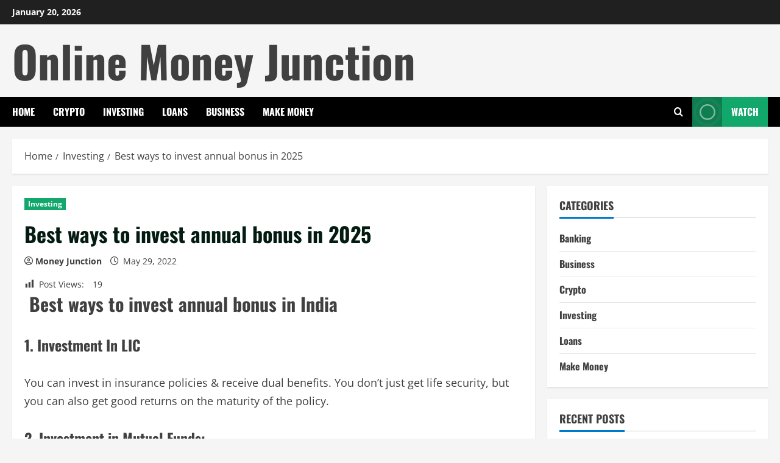

--- FILE ---
content_type: text/html; charset=UTF-8
request_url: https://onlinemoneyjunction.com/best-ways-to-invest-annual-bonus/
body_size: 32304
content:
<!doctype html>
<html lang="en-US">

<head><meta charset="UTF-8"><script>if(navigator.userAgent.match(/MSIE|Internet Explorer/i)||navigator.userAgent.match(/Trident\/7\..*?rv:11/i)){var href=document.location.href;if(!href.match(/[?&]nowprocket/)){if(href.indexOf("?")==-1){if(href.indexOf("#")==-1){document.location.href=href+"?nowprocket=1"}else{document.location.href=href.replace("#","?nowprocket=1#")}}else{if(href.indexOf("#")==-1){document.location.href=href+"&nowprocket=1"}else{document.location.href=href.replace("#","&nowprocket=1#")}}}}</script><script>class RocketLazyLoadScripts{constructor(){this.triggerEvents=["keydown","mousedown","mousemove","touchmove","touchstart","touchend","wheel"],this.userEventHandler=this._triggerListener.bind(this),this.touchStartHandler=this._onTouchStart.bind(this),this.touchMoveHandler=this._onTouchMove.bind(this),this.touchEndHandler=this._onTouchEnd.bind(this),this.clickHandler=this._onClick.bind(this),this.interceptedClicks=[],window.addEventListener("pageshow",(e=>{this.persisted=e.persisted})),window.addEventListener("DOMContentLoaded",(()=>{this._preconnect3rdParties()})),this.delayedScripts={normal:[],async:[],defer:[]},this.allJQueries=[]}_addUserInteractionListener(e){document.hidden?e._triggerListener():(this.triggerEvents.forEach((t=>window.addEventListener(t,e.userEventHandler,{passive:!0}))),window.addEventListener("touchstart",e.touchStartHandler,{passive:!0}),window.addEventListener("mousedown",e.touchStartHandler),document.addEventListener("visibilitychange",e.userEventHandler))}_removeUserInteractionListener(){this.triggerEvents.forEach((e=>window.removeEventListener(e,this.userEventHandler,{passive:!0}))),document.removeEventListener("visibilitychange",this.userEventHandler)}_onTouchStart(e){"HTML"!==e.target.tagName&&(window.addEventListener("touchend",this.touchEndHandler),window.addEventListener("mouseup",this.touchEndHandler),window.addEventListener("touchmove",this.touchMoveHandler,{passive:!0}),window.addEventListener("mousemove",this.touchMoveHandler),e.target.addEventListener("click",this.clickHandler),this._renameDOMAttribute(e.target,"onclick","rocket-onclick"))}_onTouchMove(e){window.removeEventListener("touchend",this.touchEndHandler),window.removeEventListener("mouseup",this.touchEndHandler),window.removeEventListener("touchmove",this.touchMoveHandler,{passive:!0}),window.removeEventListener("mousemove",this.touchMoveHandler),e.target.removeEventListener("click",this.clickHandler),this._renameDOMAttribute(e.target,"rocket-onclick","onclick")}_onTouchEnd(e){window.removeEventListener("touchend",this.touchEndHandler),window.removeEventListener("mouseup",this.touchEndHandler),window.removeEventListener("touchmove",this.touchMoveHandler,{passive:!0}),window.removeEventListener("mousemove",this.touchMoveHandler)}_onClick(e){e.target.removeEventListener("click",this.clickHandler),this._renameDOMAttribute(e.target,"rocket-onclick","onclick"),this.interceptedClicks.push(e),e.preventDefault(),e.stopPropagation(),e.stopImmediatePropagation()}_replayClicks(){window.removeEventListener("touchstart",this.touchStartHandler,{passive:!0}),window.removeEventListener("mousedown",this.touchStartHandler),this.interceptedClicks.forEach((e=>{e.target.dispatchEvent(new MouseEvent("click",{view:e.view,bubbles:!0,cancelable:!0}))}))}_renameDOMAttribute(e,t,n){e.hasAttribute&&e.hasAttribute(t)&&(event.target.setAttribute(n,event.target.getAttribute(t)),event.target.removeAttribute(t))}_triggerListener(){this._removeUserInteractionListener(this),"loading"===document.readyState?document.addEventListener("DOMContentLoaded",this._loadEverythingNow.bind(this)):this._loadEverythingNow()}_preconnect3rdParties(){let e=[];document.querySelectorAll("script[type=rocketlazyloadscript]").forEach((t=>{if(t.hasAttribute("src")){const n=new URL(t.src).origin;n!==location.origin&&e.push({src:n,crossOrigin:t.crossOrigin||"module"===t.getAttribute("data-rocket-type")})}})),e=[...new Map(e.map((e=>[JSON.stringify(e),e]))).values()],this._batchInjectResourceHints(e,"preconnect")}async _loadEverythingNow(){this.lastBreath=Date.now(),this._delayEventListeners(),this._delayJQueryReady(this),this._handleDocumentWrite(),this._registerAllDelayedScripts(),this._preloadAllScripts(),await this._loadScriptsFromList(this.delayedScripts.normal),await this._loadScriptsFromList(this.delayedScripts.defer),await this._loadScriptsFromList(this.delayedScripts.async);try{await this._triggerDOMContentLoaded(),await this._triggerWindowLoad()}catch(e){}window.dispatchEvent(new Event("rocket-allScriptsLoaded")),this._replayClicks()}_registerAllDelayedScripts(){document.querySelectorAll("script[type=rocketlazyloadscript]").forEach((e=>{e.hasAttribute("src")?e.hasAttribute("async")&&!1!==e.async?this.delayedScripts.async.push(e):e.hasAttribute("defer")&&!1!==e.defer||"module"===e.getAttribute("data-rocket-type")?this.delayedScripts.defer.push(e):this.delayedScripts.normal.push(e):this.delayedScripts.normal.push(e)}))}async _transformScript(e){return await this._littleBreath(),new Promise((t=>{const n=document.createElement("script");[...e.attributes].forEach((e=>{let t=e.nodeName;"type"!==t&&("data-rocket-type"===t&&(t="type"),n.setAttribute(t,e.nodeValue))})),e.hasAttribute("src")?(n.addEventListener("load",t),n.addEventListener("error",t)):(n.text=e.text,t());try{e.parentNode.replaceChild(n,e)}catch(e){t()}}))}async _loadScriptsFromList(e){const t=e.shift();return t?(await this._transformScript(t),this._loadScriptsFromList(e)):Promise.resolve()}_preloadAllScripts(){this._batchInjectResourceHints([...this.delayedScripts.normal,...this.delayedScripts.defer,...this.delayedScripts.async],"preload")}_batchInjectResourceHints(e,t){var n=document.createDocumentFragment();e.forEach((e=>{if(e.src){const i=document.createElement("link");i.href=e.src,i.rel=t,"preconnect"!==t&&(i.as="script"),e.getAttribute&&"module"===e.getAttribute("data-rocket-type")&&(i.crossOrigin=!0),e.crossOrigin&&(i.crossOrigin=e.crossOrigin),n.appendChild(i)}})),document.head.appendChild(n)}_delayEventListeners(){let e={};function t(t,n){!function(t){function n(n){return e[t].eventsToRewrite.indexOf(n)>=0?"rocket-"+n:n}e[t]||(e[t]={originalFunctions:{add:t.addEventListener,remove:t.removeEventListener},eventsToRewrite:[]},t.addEventListener=function(){arguments[0]=n(arguments[0]),e[t].originalFunctions.add.apply(t,arguments)},t.removeEventListener=function(){arguments[0]=n(arguments[0]),e[t].originalFunctions.remove.apply(t,arguments)})}(t),e[t].eventsToRewrite.push(n)}function n(e,t){let n=e[t];Object.defineProperty(e,t,{get:()=>n||function(){},set(i){e["rocket"+t]=n=i}})}t(document,"DOMContentLoaded"),t(window,"DOMContentLoaded"),t(window,"load"),t(window,"pageshow"),t(document,"readystatechange"),n(document,"onreadystatechange"),n(window,"onload"),n(window,"onpageshow")}_delayJQueryReady(e){let t=window.jQuery;Object.defineProperty(window,"jQuery",{get:()=>t,set(n){if(n&&n.fn&&!e.allJQueries.includes(n)){n.fn.ready=n.fn.init.prototype.ready=function(t){e.domReadyFired?t.bind(document)(n):document.addEventListener("rocket-DOMContentLoaded",(()=>t.bind(document)(n)))};const t=n.fn.on;n.fn.on=n.fn.init.prototype.on=function(){if(this[0]===window){function e(e){return e.split(" ").map((e=>"load"===e||0===e.indexOf("load.")?"rocket-jquery-load":e)).join(" ")}"string"==typeof arguments[0]||arguments[0]instanceof String?arguments[0]=e(arguments[0]):"object"==typeof arguments[0]&&Object.keys(arguments[0]).forEach((t=>{delete Object.assign(arguments[0],{[e(t)]:arguments[0][t]})[t]}))}return t.apply(this,arguments),this},e.allJQueries.push(n)}t=n}})}async _triggerDOMContentLoaded(){this.domReadyFired=!0,await this._littleBreath(),document.dispatchEvent(new Event("rocket-DOMContentLoaded")),await this._littleBreath(),window.dispatchEvent(new Event("rocket-DOMContentLoaded")),await this._littleBreath(),document.dispatchEvent(new Event("rocket-readystatechange")),await this._littleBreath(),document.rocketonreadystatechange&&document.rocketonreadystatechange()}async _triggerWindowLoad(){await this._littleBreath(),window.dispatchEvent(new Event("rocket-load")),await this._littleBreath(),window.rocketonload&&window.rocketonload(),await this._littleBreath(),this.allJQueries.forEach((e=>e(window).trigger("rocket-jquery-load"))),await this._littleBreath();const e=new Event("rocket-pageshow");e.persisted=this.persisted,window.dispatchEvent(e),await this._littleBreath(),window.rocketonpageshow&&window.rocketonpageshow({persisted:this.persisted})}_handleDocumentWrite(){const e=new Map;document.write=document.writeln=function(t){const n=document.currentScript,i=document.createRange(),r=n.parentElement;let o=e.get(n);void 0===o&&(o=n.nextSibling,e.set(n,o));const s=document.createDocumentFragment();i.setStart(s,0),s.appendChild(i.createContextualFragment(t)),r.insertBefore(s,o)}}async _littleBreath(){Date.now()-this.lastBreath>45&&(await this._requestAnimFrame(),this.lastBreath=Date.now())}async _requestAnimFrame(){return document.hidden?new Promise((e=>setTimeout(e))):new Promise((e=>requestAnimationFrame(e)))}static run(){const e=new RocketLazyLoadScripts;e._addUserInteractionListener(e)}}RocketLazyLoadScripts.run();</script>
  
  <meta name="viewport" content="width=device-width, initial-scale=1">
  <link rel="profile" href="http://gmpg.org/xfn/11">

  <meta name='robots' content='index, follow, max-image-preview:large, max-snippet:-1, max-video-preview:-1' />
<link rel='preload' href='https://onlinemoneyjunction.com/wp-content/themes/morenews/assets/fonts/oswald/oswald-regular.woff2' as='font' type='font/woff2' crossorigin='anonymous'>
<link rel='preload' href='https://onlinemoneyjunction.com/wp-content/themes/morenews/assets/fonts/oswald/oswald-700.woff2' as='font' type='font/woff2' crossorigin='anonymous'>
<link rel='preload' href='https://onlinemoneyjunction.com/wp-content/themes/morenews/assets/fonts/open-sans/open-sans-regular.woff2' as='font' type='font/woff2' crossorigin='anonymous'>
<link rel='preload' href='https://onlinemoneyjunction.com/wp-content/themes/morenews/assets/fonts/open-sans/open-sans-700.woff2' as='font' type='font/woff2' crossorigin='anonymous'>

	<!-- This site is optimized with the Yoast SEO plugin v26.3 - https://yoast.com/wordpress/plugins/seo/ -->
	<title>Best ways to invest annual bonus in 2025 - Online Money Junction</title>
	<link rel="canonical" href="https://onlinemoneyjunction.com/best-ways-to-invest-annual-bonus/" />
	<meta property="og:locale" content="en_US" />
	<meta property="og:type" content="article" />
	<meta property="og:title" content="Best ways to invest annual bonus in 2025 - Online Money Junction" />
	<meta property="og:description" content=" Best ways to invest annual bonus in India 1. Investment In LIC You can invest in insurance policies" />
	<meta property="og:url" content="https://onlinemoneyjunction.com/best-ways-to-invest-annual-bonus/" />
	<meta property="og:site_name" content="Online Money Junction" />
	<meta property="article:publisher" content="https://www.facebook.com/Top-10-102176085030174/" />
	<meta property="article:author" content="https://www.facebook.com/dwordmanfb" />
	<meta property="article:published_time" content="2022-05-29T21:59:31+00:00" />
	<meta property="article:modified_time" content="2025-01-26T10:30:58+00:00" />
	<meta property="og:image" content="https://moneyrule.net/wp-content/uploads/2022/06/Best-ways-to-invest-annual-bonus.jpg" />
	<meta name="author" content="Money Junction" />
	<meta name="twitter:card" content="summary_large_image" />
	<meta name="twitter:creator" content="@top10inlife" />
	<meta name="twitter:site" content="@top10inlife" />
	<meta name="twitter:label1" content="Written by" />
	<meta name="twitter:data1" content="Money Junction" />
	<meta name="twitter:label2" content="Est. reading time" />
	<meta name="twitter:data2" content="3 minutes" />
	<script type="application/ld+json" class="yoast-schema-graph">{"@context":"https://schema.org","@graph":[{"@type":"Article","@id":"https://onlinemoneyjunction.com/best-ways-to-invest-annual-bonus/#article","isPartOf":{"@id":"https://onlinemoneyjunction.com/best-ways-to-invest-annual-bonus/"},"author":{"name":"Money Junction","@id":"https://onlinemoneyjunction.com/#/schema/person/63c65294a10ec5bb8c4e54dcfd836c76"},"headline":"Best ways to invest annual bonus in 2025","datePublished":"2022-05-29T21:59:31+00:00","dateModified":"2025-01-26T10:30:58+00:00","mainEntityOfPage":{"@id":"https://onlinemoneyjunction.com/best-ways-to-invest-annual-bonus/"},"wordCount":526,"publisher":{"@id":"https://onlinemoneyjunction.com/#organization"},"image":{"@id":"https://onlinemoneyjunction.com/best-ways-to-invest-annual-bonus/#primaryimage"},"thumbnailUrl":"https://moneyrule.net/wp-content/uploads/2022/06/Best-ways-to-invest-annual-bonus.jpg","keywords":["best strategy to invest annual bonus","how to invest annual bonus wisely","how to invest bonus","how to use annual bonus wisely"],"articleSection":["Investing"],"inLanguage":"en-US"},{"@type":"WebPage","@id":"https://onlinemoneyjunction.com/best-ways-to-invest-annual-bonus/","url":"https://onlinemoneyjunction.com/best-ways-to-invest-annual-bonus/","name":"Best ways to invest annual bonus in 2025 - Online Money Junction","isPartOf":{"@id":"https://onlinemoneyjunction.com/#website"},"primaryImageOfPage":{"@id":"https://onlinemoneyjunction.com/best-ways-to-invest-annual-bonus/#primaryimage"},"image":{"@id":"https://onlinemoneyjunction.com/best-ways-to-invest-annual-bonus/#primaryimage"},"thumbnailUrl":"https://moneyrule.net/wp-content/uploads/2022/06/Best-ways-to-invest-annual-bonus.jpg","datePublished":"2022-05-29T21:59:31+00:00","dateModified":"2025-01-26T10:30:58+00:00","breadcrumb":{"@id":"https://onlinemoneyjunction.com/best-ways-to-invest-annual-bonus/#breadcrumb"},"inLanguage":"en-US","potentialAction":[{"@type":"ReadAction","target":["https://onlinemoneyjunction.com/best-ways-to-invest-annual-bonus/"]}]},{"@type":"ImageObject","inLanguage":"en-US","@id":"https://onlinemoneyjunction.com/best-ways-to-invest-annual-bonus/#primaryimage","url":"https://moneyrule.net/wp-content/uploads/2022/06/Best-ways-to-invest-annual-bonus.jpg","contentUrl":"https://moneyrule.net/wp-content/uploads/2022/06/Best-ways-to-invest-annual-bonus.jpg"},{"@type":"BreadcrumbList","@id":"https://onlinemoneyjunction.com/best-ways-to-invest-annual-bonus/#breadcrumb","itemListElement":[{"@type":"ListItem","position":1,"name":"Top 10 in life","item":"https://onlinemoneyjunction.com/"},{"@type":"ListItem","position":2,"name":"Best ways to invest annual bonus (June, 2023)"}]},{"@type":"WebSite","@id":"https://onlinemoneyjunction.com/#website","url":"https://onlinemoneyjunction.com/","name":"Online Money Junction","description":"","publisher":{"@id":"https://onlinemoneyjunction.com/#organization"},"potentialAction":[{"@type":"SearchAction","target":{"@type":"EntryPoint","urlTemplate":"https://onlinemoneyjunction.com/?s={search_term_string}"},"query-input":{"@type":"PropertyValueSpecification","valueRequired":true,"valueName":"search_term_string"}}],"inLanguage":"en-US"},{"@type":"Organization","@id":"https://onlinemoneyjunction.com/#organization","name":"Online Money Junction","url":"https://onlinemoneyjunction.com/","logo":{"@type":"ImageObject","inLanguage":"en-US","@id":"https://onlinemoneyjunction.com/#/schema/logo/image/","url":"","contentUrl":"","caption":"Online Money Junction"},"image":{"@id":"https://onlinemoneyjunction.com/#/schema/logo/image/"},"sameAs":["https://www.facebook.com/Top-10-102176085030174/","https://x.com/top10inlife"]},{"@type":"Person","@id":"https://onlinemoneyjunction.com/#/schema/person/63c65294a10ec5bb8c4e54dcfd836c76","name":"Money Junction","image":{"@type":"ImageObject","inLanguage":"en-US","@id":"https://onlinemoneyjunction.com/#/schema/person/image/","url":"https://secure.gravatar.com/avatar/9a2dad4b7abd599dd3f0b009d374626c46cda8960f99769488ec1473fbdba32c?s=96&r=g","contentUrl":"https://secure.gravatar.com/avatar/9a2dad4b7abd599dd3f0b009d374626c46cda8960f99769488ec1473fbdba32c?s=96&r=g","caption":"Money Junction"},"description":"Money Junction is a team of content writers, experts who contribute to this website.","sameAs":["https://www.facebook.com/dwordmanfb"]}]}</script>
	<!-- / Yoast SEO plugin. -->


<link rel='dns-prefetch' href='//stats.wp.com' />
<link rel='preconnect' href='https://fonts.googleapis.com' />
<link rel='preconnect' href='https://fonts.gstatic.com' />
<link rel="alternate" type="application/rss+xml" title="Online Money Junction &raquo; Feed" href="https://onlinemoneyjunction.com/feed/" />
<link rel="alternate" type="application/rss+xml" title="Online Money Junction &raquo; Comments Feed" href="https://onlinemoneyjunction.com/comments/feed/" />
<link rel="alternate" type="application/rss+xml" title="Online Money Junction &raquo; Best ways to invest annual bonus in 2025 Comments Feed" href="https://onlinemoneyjunction.com/best-ways-to-invest-annual-bonus/feed/" />
<link rel="alternate" title="oEmbed (JSON)" type="application/json+oembed" href="https://onlinemoneyjunction.com/wp-json/oembed/1.0/embed?url=https%3A%2F%2Fonlinemoneyjunction.com%2Fbest-ways-to-invest-annual-bonus%2F" />
<link rel="alternate" title="oEmbed (XML)" type="text/xml+oembed" href="https://onlinemoneyjunction.com/wp-json/oembed/1.0/embed?url=https%3A%2F%2Fonlinemoneyjunction.com%2Fbest-ways-to-invest-annual-bonus%2F&#038;format=xml" />
<style id='wp-img-auto-sizes-contain-inline-css' type='text/css'>
img:is([sizes=auto i],[sizes^="auto," i]){contain-intrinsic-size:3000px 1500px}
/*# sourceURL=wp-img-auto-sizes-contain-inline-css */
</style>
<link data-minify="1" rel='stylesheet' id='dashicons-css' href='https://onlinemoneyjunction.com/wp-content/cache/min/1/wp-includes/css/dashicons.min.css?ver=1768702914' type='text/css' media='all' />
<link rel='stylesheet' id='post-views-counter-frontend-css' href='https://onlinemoneyjunction.com/wp-content/plugins/post-views-counter/css/frontend.min.css?ver=1.5.7' type='text/css' media='all' />
<link rel='stylesheet' id='shared-counts-css' href='https://onlinemoneyjunction.com/wp-content/plugins/shared-counts/assets/css/shared-counts.min.css?ver=1.5.0' type='text/css' media='all' />
<style id='wp-emoji-styles-inline-css' type='text/css'>

	img.wp-smiley, img.emoji {
		display: inline !important;
		border: none !important;
		box-shadow: none !important;
		height: 1em !important;
		width: 1em !important;
		margin: 0 0.07em !important;
		vertical-align: -0.1em !important;
		background: none !important;
		padding: 0 !important;
	}
/*# sourceURL=wp-emoji-styles-inline-css */
</style>
<style id='wp-block-library-inline-css' type='text/css'>
:root{--wp-block-synced-color:#7a00df;--wp-block-synced-color--rgb:122,0,223;--wp-bound-block-color:var(--wp-block-synced-color);--wp-editor-canvas-background:#ddd;--wp-admin-theme-color:#007cba;--wp-admin-theme-color--rgb:0,124,186;--wp-admin-theme-color-darker-10:#006ba1;--wp-admin-theme-color-darker-10--rgb:0,107,160.5;--wp-admin-theme-color-darker-20:#005a87;--wp-admin-theme-color-darker-20--rgb:0,90,135;--wp-admin-border-width-focus:2px}@media (min-resolution:192dpi){:root{--wp-admin-border-width-focus:1.5px}}.wp-element-button{cursor:pointer}:root .has-very-light-gray-background-color{background-color:#eee}:root .has-very-dark-gray-background-color{background-color:#313131}:root .has-very-light-gray-color{color:#eee}:root .has-very-dark-gray-color{color:#313131}:root .has-vivid-green-cyan-to-vivid-cyan-blue-gradient-background{background:linear-gradient(135deg,#00d084,#0693e3)}:root .has-purple-crush-gradient-background{background:linear-gradient(135deg,#34e2e4,#4721fb 50%,#ab1dfe)}:root .has-hazy-dawn-gradient-background{background:linear-gradient(135deg,#faaca8,#dad0ec)}:root .has-subdued-olive-gradient-background{background:linear-gradient(135deg,#fafae1,#67a671)}:root .has-atomic-cream-gradient-background{background:linear-gradient(135deg,#fdd79a,#004a59)}:root .has-nightshade-gradient-background{background:linear-gradient(135deg,#330968,#31cdcf)}:root .has-midnight-gradient-background{background:linear-gradient(135deg,#020381,#2874fc)}:root{--wp--preset--font-size--normal:16px;--wp--preset--font-size--huge:42px}.has-regular-font-size{font-size:1em}.has-larger-font-size{font-size:2.625em}.has-normal-font-size{font-size:var(--wp--preset--font-size--normal)}.has-huge-font-size{font-size:var(--wp--preset--font-size--huge)}.has-text-align-center{text-align:center}.has-text-align-left{text-align:left}.has-text-align-right{text-align:right}.has-fit-text{white-space:nowrap!important}#end-resizable-editor-section{display:none}.aligncenter{clear:both}.items-justified-left{justify-content:flex-start}.items-justified-center{justify-content:center}.items-justified-right{justify-content:flex-end}.items-justified-space-between{justify-content:space-between}.screen-reader-text{border:0;clip-path:inset(50%);height:1px;margin:-1px;overflow:hidden;padding:0;position:absolute;width:1px;word-wrap:normal!important}.screen-reader-text:focus{background-color:#ddd;clip-path:none;color:#444;display:block;font-size:1em;height:auto;left:5px;line-height:normal;padding:15px 23px 14px;text-decoration:none;top:5px;width:auto;z-index:100000}html :where(.has-border-color){border-style:solid}html :where([style*=border-top-color]){border-top-style:solid}html :where([style*=border-right-color]){border-right-style:solid}html :where([style*=border-bottom-color]){border-bottom-style:solid}html :where([style*=border-left-color]){border-left-style:solid}html :where([style*=border-width]){border-style:solid}html :where([style*=border-top-width]){border-top-style:solid}html :where([style*=border-right-width]){border-right-style:solid}html :where([style*=border-bottom-width]){border-bottom-style:solid}html :where([style*=border-left-width]){border-left-style:solid}html :where(img[class*=wp-image-]){height:auto;max-width:100%}:where(figure){margin:0 0 1em}html :where(.is-position-sticky){--wp-admin--admin-bar--position-offset:var(--wp-admin--admin-bar--height,0px)}@media screen and (max-width:600px){html :where(.is-position-sticky){--wp-admin--admin-bar--position-offset:0px}}

/*# sourceURL=wp-block-library-inline-css */
</style><style id='wp-block-image-inline-css' type='text/css'>
.wp-block-image>a,.wp-block-image>figure>a{display:inline-block}.wp-block-image img{box-sizing:border-box;height:auto;max-width:100%;vertical-align:bottom}@media not (prefers-reduced-motion){.wp-block-image img.hide{visibility:hidden}.wp-block-image img.show{animation:show-content-image .4s}}.wp-block-image[style*=border-radius] img,.wp-block-image[style*=border-radius]>a{border-radius:inherit}.wp-block-image.has-custom-border img{box-sizing:border-box}.wp-block-image.aligncenter{text-align:center}.wp-block-image.alignfull>a,.wp-block-image.alignwide>a{width:100%}.wp-block-image.alignfull img,.wp-block-image.alignwide img{height:auto;width:100%}.wp-block-image .aligncenter,.wp-block-image .alignleft,.wp-block-image .alignright,.wp-block-image.aligncenter,.wp-block-image.alignleft,.wp-block-image.alignright{display:table}.wp-block-image .aligncenter>figcaption,.wp-block-image .alignleft>figcaption,.wp-block-image .alignright>figcaption,.wp-block-image.aligncenter>figcaption,.wp-block-image.alignleft>figcaption,.wp-block-image.alignright>figcaption{caption-side:bottom;display:table-caption}.wp-block-image .alignleft{float:left;margin:.5em 1em .5em 0}.wp-block-image .alignright{float:right;margin:.5em 0 .5em 1em}.wp-block-image .aligncenter{margin-left:auto;margin-right:auto}.wp-block-image :where(figcaption){margin-bottom:1em;margin-top:.5em}.wp-block-image.is-style-circle-mask img{border-radius:9999px}@supports ((-webkit-mask-image:none) or (mask-image:none)) or (-webkit-mask-image:none){.wp-block-image.is-style-circle-mask img{border-radius:0;-webkit-mask-image:url('data:image/svg+xml;utf8,<svg viewBox="0 0 100 100" xmlns="http://www.w3.org/2000/svg"><circle cx="50" cy="50" r="50"/></svg>');mask-image:url('data:image/svg+xml;utf8,<svg viewBox="0 0 100 100" xmlns="http://www.w3.org/2000/svg"><circle cx="50" cy="50" r="50"/></svg>');mask-mode:alpha;-webkit-mask-position:center;mask-position:center;-webkit-mask-repeat:no-repeat;mask-repeat:no-repeat;-webkit-mask-size:contain;mask-size:contain}}:root :where(.wp-block-image.is-style-rounded img,.wp-block-image .is-style-rounded img){border-radius:9999px}.wp-block-image figure{margin:0}.wp-lightbox-container{display:flex;flex-direction:column;position:relative}.wp-lightbox-container img{cursor:zoom-in}.wp-lightbox-container img:hover+button{opacity:1}.wp-lightbox-container button{align-items:center;backdrop-filter:blur(16px) saturate(180%);background-color:#5a5a5a40;border:none;border-radius:4px;cursor:zoom-in;display:flex;height:20px;justify-content:center;opacity:0;padding:0;position:absolute;right:16px;text-align:center;top:16px;width:20px;z-index:100}@media not (prefers-reduced-motion){.wp-lightbox-container button{transition:opacity .2s ease}}.wp-lightbox-container button:focus-visible{outline:3px auto #5a5a5a40;outline:3px auto -webkit-focus-ring-color;outline-offset:3px}.wp-lightbox-container button:hover{cursor:pointer;opacity:1}.wp-lightbox-container button:focus{opacity:1}.wp-lightbox-container button:focus,.wp-lightbox-container button:hover,.wp-lightbox-container button:not(:hover):not(:active):not(.has-background){background-color:#5a5a5a40;border:none}.wp-lightbox-overlay{box-sizing:border-box;cursor:zoom-out;height:100vh;left:0;overflow:hidden;position:fixed;top:0;visibility:hidden;width:100%;z-index:100000}.wp-lightbox-overlay .close-button{align-items:center;cursor:pointer;display:flex;justify-content:center;min-height:40px;min-width:40px;padding:0;position:absolute;right:calc(env(safe-area-inset-right) + 16px);top:calc(env(safe-area-inset-top) + 16px);z-index:5000000}.wp-lightbox-overlay .close-button:focus,.wp-lightbox-overlay .close-button:hover,.wp-lightbox-overlay .close-button:not(:hover):not(:active):not(.has-background){background:none;border:none}.wp-lightbox-overlay .lightbox-image-container{height:var(--wp--lightbox-container-height);left:50%;overflow:hidden;position:absolute;top:50%;transform:translate(-50%,-50%);transform-origin:top left;width:var(--wp--lightbox-container-width);z-index:9999999999}.wp-lightbox-overlay .wp-block-image{align-items:center;box-sizing:border-box;display:flex;height:100%;justify-content:center;margin:0;position:relative;transform-origin:0 0;width:100%;z-index:3000000}.wp-lightbox-overlay .wp-block-image img{height:var(--wp--lightbox-image-height);min-height:var(--wp--lightbox-image-height);min-width:var(--wp--lightbox-image-width);width:var(--wp--lightbox-image-width)}.wp-lightbox-overlay .wp-block-image figcaption{display:none}.wp-lightbox-overlay button{background:none;border:none}.wp-lightbox-overlay .scrim{background-color:#fff;height:100%;opacity:.9;position:absolute;width:100%;z-index:2000000}.wp-lightbox-overlay.active{visibility:visible}@media not (prefers-reduced-motion){.wp-lightbox-overlay.active{animation:turn-on-visibility .25s both}.wp-lightbox-overlay.active img{animation:turn-on-visibility .35s both}.wp-lightbox-overlay.show-closing-animation:not(.active){animation:turn-off-visibility .35s both}.wp-lightbox-overlay.show-closing-animation:not(.active) img{animation:turn-off-visibility .25s both}.wp-lightbox-overlay.zoom.active{animation:none;opacity:1;visibility:visible}.wp-lightbox-overlay.zoom.active .lightbox-image-container{animation:lightbox-zoom-in .4s}.wp-lightbox-overlay.zoom.active .lightbox-image-container img{animation:none}.wp-lightbox-overlay.zoom.active .scrim{animation:turn-on-visibility .4s forwards}.wp-lightbox-overlay.zoom.show-closing-animation:not(.active){animation:none}.wp-lightbox-overlay.zoom.show-closing-animation:not(.active) .lightbox-image-container{animation:lightbox-zoom-out .4s}.wp-lightbox-overlay.zoom.show-closing-animation:not(.active) .lightbox-image-container img{animation:none}.wp-lightbox-overlay.zoom.show-closing-animation:not(.active) .scrim{animation:turn-off-visibility .4s forwards}}@keyframes show-content-image{0%{visibility:hidden}99%{visibility:hidden}to{visibility:visible}}@keyframes turn-on-visibility{0%{opacity:0}to{opacity:1}}@keyframes turn-off-visibility{0%{opacity:1;visibility:visible}99%{opacity:0;visibility:visible}to{opacity:0;visibility:hidden}}@keyframes lightbox-zoom-in{0%{transform:translate(calc((-100vw + var(--wp--lightbox-scrollbar-width))/2 + var(--wp--lightbox-initial-left-position)),calc(-50vh + var(--wp--lightbox-initial-top-position))) scale(var(--wp--lightbox-scale))}to{transform:translate(-50%,-50%) scale(1)}}@keyframes lightbox-zoom-out{0%{transform:translate(-50%,-50%) scale(1);visibility:visible}99%{visibility:visible}to{transform:translate(calc((-100vw + var(--wp--lightbox-scrollbar-width))/2 + var(--wp--lightbox-initial-left-position)),calc(-50vh + var(--wp--lightbox-initial-top-position))) scale(var(--wp--lightbox-scale));visibility:hidden}}
/*# sourceURL=https://onlinemoneyjunction.com/wp-includes/blocks/image/style.min.css */
</style>
<style id='wp-block-image-theme-inline-css' type='text/css'>
:root :where(.wp-block-image figcaption){color:#555;font-size:13px;text-align:center}.is-dark-theme :root :where(.wp-block-image figcaption){color:#ffffffa6}.wp-block-image{margin:0 0 1em}
/*# sourceURL=https://onlinemoneyjunction.com/wp-includes/blocks/image/theme.min.css */
</style>
<style id='global-styles-inline-css' type='text/css'>
:root{--wp--preset--aspect-ratio--square: 1;--wp--preset--aspect-ratio--4-3: 4/3;--wp--preset--aspect-ratio--3-4: 3/4;--wp--preset--aspect-ratio--3-2: 3/2;--wp--preset--aspect-ratio--2-3: 2/3;--wp--preset--aspect-ratio--16-9: 16/9;--wp--preset--aspect-ratio--9-16: 9/16;--wp--preset--color--black: #000000;--wp--preset--color--cyan-bluish-gray: #abb8c3;--wp--preset--color--white: #ffffff;--wp--preset--color--pale-pink: #f78da7;--wp--preset--color--vivid-red: #cf2e2e;--wp--preset--color--luminous-vivid-orange: #ff6900;--wp--preset--color--luminous-vivid-amber: #fcb900;--wp--preset--color--light-green-cyan: #7bdcb5;--wp--preset--color--vivid-green-cyan: #00d084;--wp--preset--color--pale-cyan-blue: #8ed1fc;--wp--preset--color--vivid-cyan-blue: #0693e3;--wp--preset--color--vivid-purple: #9b51e0;--wp--preset--gradient--vivid-cyan-blue-to-vivid-purple: linear-gradient(135deg,rgb(6,147,227) 0%,rgb(155,81,224) 100%);--wp--preset--gradient--light-green-cyan-to-vivid-green-cyan: linear-gradient(135deg,rgb(122,220,180) 0%,rgb(0,208,130) 100%);--wp--preset--gradient--luminous-vivid-amber-to-luminous-vivid-orange: linear-gradient(135deg,rgb(252,185,0) 0%,rgb(255,105,0) 100%);--wp--preset--gradient--luminous-vivid-orange-to-vivid-red: linear-gradient(135deg,rgb(255,105,0) 0%,rgb(207,46,46) 100%);--wp--preset--gradient--very-light-gray-to-cyan-bluish-gray: linear-gradient(135deg,rgb(238,238,238) 0%,rgb(169,184,195) 100%);--wp--preset--gradient--cool-to-warm-spectrum: linear-gradient(135deg,rgb(74,234,220) 0%,rgb(151,120,209) 20%,rgb(207,42,186) 40%,rgb(238,44,130) 60%,rgb(251,105,98) 80%,rgb(254,248,76) 100%);--wp--preset--gradient--blush-light-purple: linear-gradient(135deg,rgb(255,206,236) 0%,rgb(152,150,240) 100%);--wp--preset--gradient--blush-bordeaux: linear-gradient(135deg,rgb(254,205,165) 0%,rgb(254,45,45) 50%,rgb(107,0,62) 100%);--wp--preset--gradient--luminous-dusk: linear-gradient(135deg,rgb(255,203,112) 0%,rgb(199,81,192) 50%,rgb(65,88,208) 100%);--wp--preset--gradient--pale-ocean: linear-gradient(135deg,rgb(255,245,203) 0%,rgb(182,227,212) 50%,rgb(51,167,181) 100%);--wp--preset--gradient--electric-grass: linear-gradient(135deg,rgb(202,248,128) 0%,rgb(113,206,126) 100%);--wp--preset--gradient--midnight: linear-gradient(135deg,rgb(2,3,129) 0%,rgb(40,116,252) 100%);--wp--preset--font-size--small: 13px;--wp--preset--font-size--medium: 20px;--wp--preset--font-size--large: 36px;--wp--preset--font-size--x-large: 42px;--wp--preset--spacing--20: 0.44rem;--wp--preset--spacing--30: 0.67rem;--wp--preset--spacing--40: 1rem;--wp--preset--spacing--50: 1.5rem;--wp--preset--spacing--60: 2.25rem;--wp--preset--spacing--70: 3.38rem;--wp--preset--spacing--80: 5.06rem;--wp--preset--shadow--natural: 6px 6px 9px rgba(0, 0, 0, 0.2);--wp--preset--shadow--deep: 12px 12px 50px rgba(0, 0, 0, 0.4);--wp--preset--shadow--sharp: 6px 6px 0px rgba(0, 0, 0, 0.2);--wp--preset--shadow--outlined: 6px 6px 0px -3px rgb(255, 255, 255), 6px 6px rgb(0, 0, 0);--wp--preset--shadow--crisp: 6px 6px 0px rgb(0, 0, 0);}:root { --wp--style--global--content-size: 740px;--wp--style--global--wide-size: 1300px; }:where(body) { margin: 0; }.wp-site-blocks > .alignleft { float: left; margin-right: 2em; }.wp-site-blocks > .alignright { float: right; margin-left: 2em; }.wp-site-blocks > .aligncenter { justify-content: center; margin-left: auto; margin-right: auto; }:where(.wp-site-blocks) > * { margin-block-start: 24px; margin-block-end: 0; }:where(.wp-site-blocks) > :first-child { margin-block-start: 0; }:where(.wp-site-blocks) > :last-child { margin-block-end: 0; }:root { --wp--style--block-gap: 24px; }:root :where(.is-layout-flow) > :first-child{margin-block-start: 0;}:root :where(.is-layout-flow) > :last-child{margin-block-end: 0;}:root :where(.is-layout-flow) > *{margin-block-start: 24px;margin-block-end: 0;}:root :where(.is-layout-constrained) > :first-child{margin-block-start: 0;}:root :where(.is-layout-constrained) > :last-child{margin-block-end: 0;}:root :where(.is-layout-constrained) > *{margin-block-start: 24px;margin-block-end: 0;}:root :where(.is-layout-flex){gap: 24px;}:root :where(.is-layout-grid){gap: 24px;}.is-layout-flow > .alignleft{float: left;margin-inline-start: 0;margin-inline-end: 2em;}.is-layout-flow > .alignright{float: right;margin-inline-start: 2em;margin-inline-end: 0;}.is-layout-flow > .aligncenter{margin-left: auto !important;margin-right: auto !important;}.is-layout-constrained > .alignleft{float: left;margin-inline-start: 0;margin-inline-end: 2em;}.is-layout-constrained > .alignright{float: right;margin-inline-start: 2em;margin-inline-end: 0;}.is-layout-constrained > .aligncenter{margin-left: auto !important;margin-right: auto !important;}.is-layout-constrained > :where(:not(.alignleft):not(.alignright):not(.alignfull)){max-width: var(--wp--style--global--content-size);margin-left: auto !important;margin-right: auto !important;}.is-layout-constrained > .alignwide{max-width: var(--wp--style--global--wide-size);}body .is-layout-flex{display: flex;}.is-layout-flex{flex-wrap: wrap;align-items: center;}.is-layout-flex > :is(*, div){margin: 0;}body .is-layout-grid{display: grid;}.is-layout-grid > :is(*, div){margin: 0;}body{padding-top: 0px;padding-right: 0px;padding-bottom: 0px;padding-left: 0px;}a:where(:not(.wp-element-button)){text-decoration: none;}:root :where(.wp-element-button, .wp-block-button__link){background-color: #32373c;border-width: 0;color: #fff;font-family: inherit;font-size: inherit;font-style: inherit;font-weight: inherit;letter-spacing: inherit;line-height: inherit;padding-top: calc(0.667em + 2px);padding-right: calc(1.333em + 2px);padding-bottom: calc(0.667em + 2px);padding-left: calc(1.333em + 2px);text-decoration: none;text-transform: inherit;}.has-black-color{color: var(--wp--preset--color--black) !important;}.has-cyan-bluish-gray-color{color: var(--wp--preset--color--cyan-bluish-gray) !important;}.has-white-color{color: var(--wp--preset--color--white) !important;}.has-pale-pink-color{color: var(--wp--preset--color--pale-pink) !important;}.has-vivid-red-color{color: var(--wp--preset--color--vivid-red) !important;}.has-luminous-vivid-orange-color{color: var(--wp--preset--color--luminous-vivid-orange) !important;}.has-luminous-vivid-amber-color{color: var(--wp--preset--color--luminous-vivid-amber) !important;}.has-light-green-cyan-color{color: var(--wp--preset--color--light-green-cyan) !important;}.has-vivid-green-cyan-color{color: var(--wp--preset--color--vivid-green-cyan) !important;}.has-pale-cyan-blue-color{color: var(--wp--preset--color--pale-cyan-blue) !important;}.has-vivid-cyan-blue-color{color: var(--wp--preset--color--vivid-cyan-blue) !important;}.has-vivid-purple-color{color: var(--wp--preset--color--vivid-purple) !important;}.has-black-background-color{background-color: var(--wp--preset--color--black) !important;}.has-cyan-bluish-gray-background-color{background-color: var(--wp--preset--color--cyan-bluish-gray) !important;}.has-white-background-color{background-color: var(--wp--preset--color--white) !important;}.has-pale-pink-background-color{background-color: var(--wp--preset--color--pale-pink) !important;}.has-vivid-red-background-color{background-color: var(--wp--preset--color--vivid-red) !important;}.has-luminous-vivid-orange-background-color{background-color: var(--wp--preset--color--luminous-vivid-orange) !important;}.has-luminous-vivid-amber-background-color{background-color: var(--wp--preset--color--luminous-vivid-amber) !important;}.has-light-green-cyan-background-color{background-color: var(--wp--preset--color--light-green-cyan) !important;}.has-vivid-green-cyan-background-color{background-color: var(--wp--preset--color--vivid-green-cyan) !important;}.has-pale-cyan-blue-background-color{background-color: var(--wp--preset--color--pale-cyan-blue) !important;}.has-vivid-cyan-blue-background-color{background-color: var(--wp--preset--color--vivid-cyan-blue) !important;}.has-vivid-purple-background-color{background-color: var(--wp--preset--color--vivid-purple) !important;}.has-black-border-color{border-color: var(--wp--preset--color--black) !important;}.has-cyan-bluish-gray-border-color{border-color: var(--wp--preset--color--cyan-bluish-gray) !important;}.has-white-border-color{border-color: var(--wp--preset--color--white) !important;}.has-pale-pink-border-color{border-color: var(--wp--preset--color--pale-pink) !important;}.has-vivid-red-border-color{border-color: var(--wp--preset--color--vivid-red) !important;}.has-luminous-vivid-orange-border-color{border-color: var(--wp--preset--color--luminous-vivid-orange) !important;}.has-luminous-vivid-amber-border-color{border-color: var(--wp--preset--color--luminous-vivid-amber) !important;}.has-light-green-cyan-border-color{border-color: var(--wp--preset--color--light-green-cyan) !important;}.has-vivid-green-cyan-border-color{border-color: var(--wp--preset--color--vivid-green-cyan) !important;}.has-pale-cyan-blue-border-color{border-color: var(--wp--preset--color--pale-cyan-blue) !important;}.has-vivid-cyan-blue-border-color{border-color: var(--wp--preset--color--vivid-cyan-blue) !important;}.has-vivid-purple-border-color{border-color: var(--wp--preset--color--vivid-purple) !important;}.has-vivid-cyan-blue-to-vivid-purple-gradient-background{background: var(--wp--preset--gradient--vivid-cyan-blue-to-vivid-purple) !important;}.has-light-green-cyan-to-vivid-green-cyan-gradient-background{background: var(--wp--preset--gradient--light-green-cyan-to-vivid-green-cyan) !important;}.has-luminous-vivid-amber-to-luminous-vivid-orange-gradient-background{background: var(--wp--preset--gradient--luminous-vivid-amber-to-luminous-vivid-orange) !important;}.has-luminous-vivid-orange-to-vivid-red-gradient-background{background: var(--wp--preset--gradient--luminous-vivid-orange-to-vivid-red) !important;}.has-very-light-gray-to-cyan-bluish-gray-gradient-background{background: var(--wp--preset--gradient--very-light-gray-to-cyan-bluish-gray) !important;}.has-cool-to-warm-spectrum-gradient-background{background: var(--wp--preset--gradient--cool-to-warm-spectrum) !important;}.has-blush-light-purple-gradient-background{background: var(--wp--preset--gradient--blush-light-purple) !important;}.has-blush-bordeaux-gradient-background{background: var(--wp--preset--gradient--blush-bordeaux) !important;}.has-luminous-dusk-gradient-background{background: var(--wp--preset--gradient--luminous-dusk) !important;}.has-pale-ocean-gradient-background{background: var(--wp--preset--gradient--pale-ocean) !important;}.has-electric-grass-gradient-background{background: var(--wp--preset--gradient--electric-grass) !important;}.has-midnight-gradient-background{background: var(--wp--preset--gradient--midnight) !important;}.has-small-font-size{font-size: var(--wp--preset--font-size--small) !important;}.has-medium-font-size{font-size: var(--wp--preset--font-size--medium) !important;}.has-large-font-size{font-size: var(--wp--preset--font-size--large) !important;}.has-x-large-font-size{font-size: var(--wp--preset--font-size--x-large) !important;}
/*# sourceURL=global-styles-inline-css */
</style>

<link rel='stylesheet' id='wpccp-css' href='https://onlinemoneyjunction.com/wp-content/plugins/wp-content-copy-protection/assets/css/style.min.css?ver=1732446349' type='text/css' media='all' />
<link data-minify="1" rel='stylesheet' id='bootstrap-css' href='https://onlinemoneyjunction.com/wp-content/cache/min/1/wp-content/themes/morenews/assets/bootstrap/css/bootstrap.min.css?ver=1768702914' type='text/css' media='all' />
<link data-minify="1" rel='stylesheet' id='morenews-style-css' href='https://onlinemoneyjunction.com/wp-content/cache/min/1/wp-content/themes/morenews/style.min.css?ver=1768702914' type='text/css' media='all' />
<style id='morenews-style-inline-css' type='text/css'>
body.aft-dark-mode #sidr,body.aft-dark-mode,body.aft-dark-mode.custom-background,body.aft-dark-mode #af-preloader{background-color:#000000;} body.aft-default-mode #sidr,body.aft-default-mode #af-preloader,body.aft-default-mode{background-color:#f5f5f5;} .frm_style_formidable-style.with_frm_style .frm_compact .frm_dropzone.dz-clickable .dz-message,.frm_style_formidable-style.with_frm_style input[type=submit],.frm_style_formidable-style.with_frm_style .frm_submit input[type=button],.frm_style_formidable-style.with_frm_style .frm_submit button,.frm_form_submit_style,.frm_style_formidable-style.with_frm_style .frm-edit-page-btn,.woocommerce #respond input#submit.disabled,.woocommerce #respond input#submit:disabled,.woocommerce #respond input#submit:disabled[disabled],.woocommerce a.button.disabled,.woocommerce a.button:disabled,.woocommerce a.button:disabled[disabled],.woocommerce button.button.disabled,.woocommerce button.button:disabled,.woocommerce button.button:disabled[disabled],.woocommerce input.button.disabled,.woocommerce input.button:disabled,.woocommerce input.button:disabled[disabled],.woocommerce #respond input#submit,.woocommerce a.button,.woocommerce button.button,.woocommerce input.button,.woocommerce #respond input#submit.alt,.woocommerce a.button.alt,.woocommerce button.button.alt,.woocommerce input.button.alt,.woocommerce-account .addresses .title .edit,:root .wc-block-featured-product__link :where(.wp-element-button,.wp-block-button__link),:root .wc-block-featured-category__link :where(.wp-element-button,.wp-block-button__link),hustle-button,button.wc-block-mini-cart__button,.wc-block-checkout .wp-block-button__link,.wp-block-button.wc-block-components-product-button .wp-block-button__link,.wc-block-grid__product-add-to-cart.wp-block-button .wp-block-button__link,body .wc-block-components-button,.wc-block-grid .wp-block-button__link,.woocommerce-notices-wrapper .button,body .woocommerce-notices-wrapper .button:hover,body.woocommerce .single_add_to_cart_button.button:hover,body.woocommerce a.button.add_to_cart_button:hover,.widget-title-fill-and-border .wp-block-search__label,.widget-title-fill-and-border .wp-block-group .wp-block-heading,.widget-title-fill-and-no-border .wp-block-search__label,.widget-title-fill-and-no-border .wp-block-group .wp-block-heading,.widget-title-fill-and-border .wp_post_author_widget .widget-title .header-after,.widget-title-fill-and-border .widget-title .heading-line,.widget-title-fill-and-border .aft-posts-tabs-panel .nav-tabs>li>a.active,.widget-title-fill-and-border .aft-main-banner-wrapper .widget-title .heading-line ,.widget-title-fill-and-no-border .wp_post_author_widget .widget-title .header-after,.widget-title-fill-and-no-border .widget-title .heading-line,.widget-title-fill-and-no-border .aft-posts-tabs-panel .nav-tabs>li>a.active,.widget-title-fill-and-no-border .aft-main-banner-wrapper .widget-title .heading-line,a.sidr-class-sidr-button-close,body.widget-title-border-bottom .header-after1 .heading-line-before,body.widget-title-border-bottom .widget-title .heading-line-before,.widget-title-border-center .wp-block-search__label::after,.widget-title-border-center .wp-block-group .wp-block-heading::after,.widget-title-border-center .wp_post_author_widget .widget-title .heading-line-before,.widget-title-border-center .aft-posts-tabs-panel .nav-tabs>li>a.active::after,.widget-title-border-center .wp_post_author_widget .widget-title .header-after::after,.widget-title-border-center .widget-title .heading-line-after,.widget-title-border-bottom .wp-block-search__label::after,.widget-title-border-bottom .wp-block-group .wp-block-heading::after,.widget-title-border-bottom .heading-line::before,.widget-title-border-bottom .wp-post-author-wrap .header-after::before,.widget-title-border-bottom .aft-posts-tabs-panel .nav-tabs>li>a.active span::after,.aft-dark-mode .is-style-fill a.wp-block-button__link:not(.has-background),.aft-default-mode .is-style-fill a.wp-block-button__link:not(.has-background),#reading-progress-bar,a.comment-reply-link,body.aft-default-mode .reply a,body.aft-dark-mode .reply a,.aft-popular-taxonomies-lists span::before ,#loader-wrapper div,span.heading-line::before,.wp-post-author-wrap .header-after::before,body.aft-dark-mode input[type="button"],body.aft-dark-mode input[type="reset"],body.aft-dark-mode input[type="submit"],body.aft-dark-mode .inner-suscribe input[type=submit],body.aft-default-mode input[type="button"],body.aft-default-mode input[type="reset"],body.aft-default-mode input[type="submit"],body.aft-default-mode .inner-suscribe input[type=submit],.woocommerce-product-search button[type="submit"],input.search-submit,.wp-block-search__button,.af-youtube-slider .af-video-wrap .af-bg-play i,.af-youtube-video-list .entry-header-yt-video-wrapper .af-yt-video-play i,.af-post-format i,body .btn-style1 a:visited,body .btn-style1 a,body .morenews-pagination .nav-links .page-numbers.current,body #scroll-up,button,a.author-button.primary,.morenews-reaction-button .reaction-percentage,h3.morenews-subtitle:after,body article.sticky .read-single:before,.aft-readmore-wrapper a.aft-readmore:hover,body.aft-dark-mode .aft-readmore-wrapper a.aft-readmore:hover,footer.site-footer .aft-readmore-wrapper a.aft-readmore:hover,.aft-readmore-wrapper a.aft-readmore:hover,body .trending-posts-vertical .trending-no{background-color:#12A86B;} div.wpforms-container-full button[type=submit]:hover,div.wpforms-container-full button[type=submit]:not(:hover):not(:active){background-color:#12A86B !important;} .grid-design-texts-over-image .aft-readmore-wrapper a.aft-readmore:hover,.aft-readmore-wrapper a.aft-readmore:hover,body.aft-dark-mode .aft-readmore-wrapper a.aft-readmore:hover,body.aft-default-mode .aft-readmore-wrapper a.aft-readmore:hover,a.author-button.primary,.morenews-post-badge,body.single .entry-header .aft-post-excerpt-and-meta .post-excerpt,body.aft-dark-mode.single span.tags-links a:hover,.morenews-pagination .nav-links .page-numbers.current,.aft-readmore-wrapper a.aft-readmore:hover,p.awpa-more-posts a:hover,.wp-post-author-meta .wp-post-author-meta-more-posts a.awpa-more-posts:hover{border-color:#12A86B;} body:not(.rtl) .aft-popular-taxonomies-lists span::after{border-left-color:#12A86B;} body.rtl .aft-popular-taxonomies-lists span::after{border-right-color:#12A86B;} .widget-title-fill-and-no-border .wp-block-search__label::after,.widget-title-fill-and-no-border .wp-block-group .wp-block-heading::after,.widget-title-fill-and-no-border .aft-posts-tabs-panel .nav-tabs>li a.active::after,.widget-title-fill-and-no-border .morenews-widget .widget-title::before,.widget-title-fill-and-no-border .morenews-customizer .widget-title::before{border-top-color:#12A86B;} .woocommerce div.product .woocommerce-tabs ul.tabs li.active,#scroll-up::after,.aft-dark-mode #loader,.aft-default-mode #loader{border-bottom-color:#12A86B;} footer.site-footer .wp-calendar-nav a:hover,footer.site-footer .wp-block-latest-comments__comment-meta a:hover,.aft-dark-mode .tagcloud a:hover,.aft-dark-mode .widget ul.menu >li a:hover,.aft-dark-mode .widget > ul > li a:hover,.banner-exclusive-posts-wrapper a:hover,.list-style .read-title h3 a:hover,.grid-design-default .read-title h3 a:hover,body.aft-dark-mode .banner-exclusive-posts-wrapper a:hover,body.aft-dark-mode .banner-exclusive-posts-wrapper a:visited:hover,body.aft-default-mode .banner-exclusive-posts-wrapper a:hover,body.aft-default-mode .banner-exclusive-posts-wrapper a:visited:hover,body.wp-post-author-meta .awpa-display-name a:hover,.widget_text a ,.post-description a:not(.aft-readmore),.post-description a:not(.aft-readmore):visited,.wp_post_author_widget .wp-post-author-meta .awpa-display-name a:hover,.wp-post-author-meta .wp-post-author-meta-more-posts a.awpa-more-posts:hover,body.aft-default-mode .af-breadcrumbs a:hover,body.aft-dark-mode .af-breadcrumbs a:hover,body .wp-block-latest-comments li.wp-block-latest-comments__comment a:hover,body .site-footer .color-pad .read-title h3 a:hover,body.aft-dark-mode #secondary .morenews-widget ul[class*="wp-block-"] a:hover,body.aft-dark-mode #secondary .morenews-widget ol[class*="wp-block-"] a:hover,body.aft-dark-mode a.post-edit-link:hover,body.aft-default-mode #secondary .morenews-widget ul[class*="wp-block-"] a:hover,body.aft-default-mode #secondary .morenews-widget ol[class*="wp-block-"] a:hover,body.aft-default-mode a.post-edit-link:hover,body.aft-default-mode #secondary .widget > ul > li a:hover,body.aft-default-mode footer.comment-meta a:hover,body.aft-dark-mode footer.comment-meta a:hover,body.aft-default-mode .comment-form a:hover,body.aft-dark-mode .comment-form a:hover,body.aft-dark-mode .entry-content > .wp-block-tag-cloud a:not(.has-text-color):hover,body.aft-default-mode .entry-content > .wp-block-tag-cloud a:not(.has-text-color):hover,body.aft-dark-mode .entry-content .wp-block-archives-list.wp-block-archives a:not(.has-text-color):hover,body.aft-default-mode .entry-content .wp-block-archives-list.wp-block-archives a:not(.has-text-color):hover,body.aft-dark-mode .entry-content .wp-block-latest-posts a:not(.has-text-color):hover,body.aft-dark-mode .entry-content .wp-block-categories-list.wp-block-categories a:not(.has-text-color):hover,body.aft-default-mode .entry-content .wp-block-latest-posts a:not(.has-text-color):hover,body.aft-default-mode .entry-content .wp-block-categories-list.wp-block-categories a:not(.has-text-color):hover,.aft-default-mode .wp-block-archives-list.wp-block-archives a:not(.has-text-color):hover,.aft-default-mode .wp-block-latest-posts a:not(.has-text-color):hover,.aft-default-mode .wp-block-categories-list.wp-block-categories a:not(.has-text-color):hover,.aft-default-mode .wp-block-latest-comments li.wp-block-latest-comments__comment a:hover,.aft-dark-mode .wp-block-archives-list.wp-block-archives a:not(.has-text-color):hover,.aft-dark-mode .wp-block-latest-posts a:not(.has-text-color):hover,.aft-dark-mode .wp-block-categories-list.wp-block-categories a:not(.has-text-color):hover,.aft-dark-mode .wp-block-latest-comments li.wp-block-latest-comments__comment a:hover,body.aft-dark-mode .morenews-pagination .nav-links a.page-numbers:hover,body.aft-default-mode .morenews-pagination .nav-links a.page-numbers:hover,body.aft-default-mode .aft-popular-taxonomies-lists ul li a:hover ,body.aft-dark-mode .aft-popular-taxonomies-lists ul li a:hover,body.aft-dark-mode .wp-calendar-nav a,body .entry-content > .wp-block-heading a:not(.has-link-color),body .entry-content > ul a,body .entry-content > ol a,body .entry-content > p a ,body.aft-default-mode p.logged-in-as a,body.aft-dark-mode p.logged-in-as a,body.aft-dark-mode .woocommerce-loop-product__title:hover,body.aft-default-mode .woocommerce-loop-product__title:hover,a:hover,p a,.stars a:active,.stars a:focus,.morenews-widget.widget_text a,a.author-website:hover,.author-box-content a.author-posts-link:hover,body .morenews-sponsor a,body .morenews-source a,body.aft-default-mode .wp-block-latest-comments li.wp-block-latest-comments__comment a:hover,body.aft-dark-mode .wp-block-latest-comments li.wp-block-latest-comments__comment a:hover,.entry-content .wp-block-latest-comments a:not(.has-text-color):hover,.wc-block-grid__product .wc-block-grid__product-link:focus,body.aft-default-mode .entry-content h1:not(.has-link-color):not(.wp-block-post-title) a,body.aft-default-mode .entry-content h2:not(.has-link-color):not(.wp-block-post-title) a,body.aft-default-mode .entry-content h3:not(.has-link-color):not(.wp-block-post-title) a,body.aft-default-mode .entry-content h4:not(.has-link-color):not(.wp-block-post-title) a,body.aft-default-mode .entry-content h5:not(.has-link-color):not(.wp-block-post-title) a,body.aft-default-mode .entry-content h6:not(.has-link-color):not(.wp-block-post-title) a,body.aft-dark-mode .entry-content h1:not(.has-link-color):not(.wp-block-post-title) a,body.aft-dark-mode .entry-content h2:not(.has-link-color):not(.wp-block-post-title) a,body.aft-dark-mode .entry-content h3:not(.has-link-color):not(.wp-block-post-title) a,body.aft-dark-mode .entry-content h4:not(.has-link-color):not(.wp-block-post-title) a,body.aft-dark-mode .entry-content h5:not(.has-link-color):not(.wp-block-post-title) a,body.aft-dark-mode .entry-content h6:not(.has-link-color):not(.wp-block-post-title) a,body.aft-default-mode .comment-content a,body.aft-dark-mode .comment-content a,body.aft-default-mode .post-excerpt a,body.aft-dark-mode .post-excerpt a,body.aft-default-mode .wp-block-tag-cloud a:hover,body.aft-default-mode .tagcloud a:hover,body.aft-default-mode.single span.tags-links a:hover,body.aft-default-mode p.awpa-more-posts a:hover,body.aft-default-mode p.awpa-website a:hover ,body.aft-default-mode .wp-post-author-meta h4 a:hover,body.aft-default-mode .widget ul.menu >li a:hover,body.aft-default-mode .widget > ul > li a:hover,body.aft-default-mode .nav-links a:hover,body.aft-default-mode ul.trail-items li a:hover,body.aft-dark-mode .wp-block-tag-cloud a:hover,body.aft-dark-mode .tagcloud a:hover,body.aft-dark-mode.single span.tags-links a:hover,body.aft-dark-mode p.awpa-more-posts a:hover,body.aft-dark-mode p.awpa-website a:hover ,body.aft-dark-mode .widget ul.menu >li a:hover,body.aft-dark-mode .nav-links a:hover,body.aft-dark-mode ul.trail-items li a:hover{color:#12A86B;} @media only screen and (min-width:992px){body.aft-default-mode .morenews-header .main-navigation .menu-desktop > ul > li:hover > a:before,body.aft-default-mode .morenews-header .main-navigation .menu-desktop > ul > li.current-menu-item > a:before{background-color:#12A86B;} } .woocommerce-product-search button[type="submit"],input.search-submit{background-color:#12A86B;} .aft-dark-mode .entry-content a:hover,.aft-dark-mode .entry-content a:focus,.aft-dark-mode .entry-content a:active,.wp-calendar-nav a,#wp-calendar tbody td a,body.aft-dark-mode #wp-calendar tbody td#today,body.aft-default-mode #wp-calendar tbody td#today,body.aft-default-mode .entry-content > .wp-block-heading a:not(.has-link-color),body.aft-dark-mode .entry-content > .wp-block-heading a:not(.has-link-color),body .entry-content > ul a,body .entry-content > ul a:visited,body .entry-content > ol a,body .entry-content > ol a:visited,body .entry-content > p a,body .entry-content > p a:visited{color:#12A86B;} .woocommerce-product-search button[type="submit"],input.search-submit,body.single span.tags-links a:hover,body .entry-content > .wp-block-heading a:not(.has-link-color),body .entry-content > ul a,body .entry-content > ul a:visited,body .entry-content > ol a,body .entry-content > ol a:visited,body .entry-content > p a,body .entry-content > p a:visited{border-color:#12A86B;} @media only screen and (min-width:993px){.main-navigation .menu-desktop > li.current-menu-item::after,.main-navigation .menu-desktop > ul > li.current-menu-item::after,.main-navigation .menu-desktop > li::after,.main-navigation .menu-desktop > ul > li::after{background-color:#12A86B;} } .site-branding .site-title{font-family:Oswald;} body,button,input,select,optgroup,.cat-links li a,.min-read,.af-social-contacts .social-widget-menu .screen-reader-text,textarea{font-family:Open Sans;} .wp-block-tag-cloud a,.tagcloud a,body span.hustle-title,.wp-block-blockspare-blockspare-tabs .bs-tabs-title-list li a.bs-tab-title,.navigation.post-navigation .nav-links a,div.custom-menu-link > a,.exclusive-posts .exclusive-now span,.aft-popular-taxonomies-lists span,.exclusive-posts a,.aft-posts-tabs-panel .nav-tabs>li>a,.widget-title-border-bottom .aft-posts-tabs-panel .nav-tabs>li>a,.nav-tabs>li,.widget ul ul li,.widget ul.menu >li ,.widget > ul > li,.wp-block-search__label,.wp-block-latest-posts.wp-block-latest-posts__list li,.wp-block-latest-comments li.wp-block-latest-comments__comment,.wp-block-group ul li a,.main-navigation ul li a,h1,h2,h3,h4,h5,h6{font-family:Oswald;} .container-wrapper .elementor{max-width:100%;} .full-width-content .elementor-section-stretched,.align-content-left .elementor-section-stretched,.align-content-right .elementor-section-stretched{max-width:100%;left:0 !important;}
/*# sourceURL=morenews-style-inline-css */
</style>
<link data-minify="1" rel='stylesheet' id='newsgame-css' href='https://onlinemoneyjunction.com/wp-content/cache/min/1/wp-content/themes/newsgame/style.css?ver=1768702914' type='text/css' media='all' />
<link data-minify="1" rel='stylesheet' id='aft-icons-css' href='https://onlinemoneyjunction.com/wp-content/cache/min/1/wp-content/themes/morenews/assets/icons/style.css?ver=1768702914' type='text/css' media='all' />
<link rel='stylesheet' id='slick-css' href='https://onlinemoneyjunction.com/wp-content/themes/morenews/assets/slick/css/slick.min.css?ver=6.9' type='text/css' media='all' />
<link data-minify="1" rel='stylesheet' id='sidr-css' href='https://onlinemoneyjunction.com/wp-content/cache/min/1/wp-content/themes/morenews/assets/sidr/css/jquery.sidr.dark.css?ver=1768702914' type='text/css' media='all' />
<link data-minify="1" rel='stylesheet' id='magnific-popup-css' href='https://onlinemoneyjunction.com/wp-content/cache/min/1/wp-content/themes/morenews/assets/magnific-popup/magnific-popup.css?ver=1768702914' type='text/css' media='all' />
<link rel='stylesheet' id='wp-block-heading-css' href='https://onlinemoneyjunction.com/wp-includes/blocks/heading/style.min.css?ver=6.9' type='text/css' media='all' />
<link rel='stylesheet' id='wp-block-paragraph-css' href='https://onlinemoneyjunction.com/wp-includes/blocks/paragraph/style.min.css?ver=6.9' type='text/css' media='all' />
<script type="rocketlazyloadscript" data-rocket-type="text/javascript" src="https://onlinemoneyjunction.com/wp-includes/js/jquery/jquery.min.js?ver=3.7.1" id="jquery-core-js" defer></script>
<script type="rocketlazyloadscript" data-rocket-type="text/javascript" src="https://onlinemoneyjunction.com/wp-includes/js/jquery/jquery-migrate.min.js?ver=3.4.1" id="jquery-migrate-js" defer></script>
<script type="rocketlazyloadscript" data-minify="1" data-rocket-type="text/javascript" src="https://onlinemoneyjunction.com/wp-content/cache/min/1/wp-content/themes/morenews/assets/jquery.cookie.js?ver=1768702914" id="jquery-cookie-js" defer></script>
<script type="rocketlazyloadscript" data-minify="1" data-rocket-type="text/javascript" src="https://onlinemoneyjunction.com/wp-content/cache/min/1/wp-content/themes/morenews/assets/background-script.js?ver=1768702914" id="morenews-background-script-js" defer></script>
<link rel="https://api.w.org/" href="https://onlinemoneyjunction.com/wp-json/" /><link rel="alternate" title="JSON" type="application/json" href="https://onlinemoneyjunction.com/wp-json/wp/v2/posts/18374" /><link rel="EditURI" type="application/rsd+xml" title="RSD" href="https://onlinemoneyjunction.com/xmlrpc.php?rsd" />
<meta name="generator" content="WordPress 6.9" />
<link rel='shortlink' href='https://onlinemoneyjunction.com/?p=18374' />
<!-- Global site tag (gtag.js) - Google Analytics -->
<script type="rocketlazyloadscript" async src="https://www.googletagmanager.com/gtag/js?id=UA-177301095-1"></script>
<script type="rocketlazyloadscript">
  window.dataLayer = window.dataLayer || [];
  function gtag(){dataLayer.push(arguments);}
  gtag('js', new Date());

  gtag('config', 'UA-177301095-1');
</script>


<script type="rocketlazyloadscript" data-ad-client="ca-pub-3635189151689318" async src="https://pagead2.googlesyndication.com/pagead/js/adsbygoogle.js"></script>

<meta name="p:domain_verify" content="fd5c3277a34dd98ad5a388d5d83e2494"/>
<!-- Global site tag (gtag.js) - Google Analytics -->
<script type="rocketlazyloadscript" async src="https://www.googletagmanager.com/gtag/js?id=G-K661WSQL1Q"></script>
<script type="rocketlazyloadscript">
  window.dataLayer = window.dataLayer || [];
  function gtag(){dataLayer.push(arguments);}
  gtag('js', new Date());

  gtag('config', 'G-K661WSQL1Q');
</script>
<!-- Google tag (gtag.js) -->
<script type="rocketlazyloadscript" async src="https://www.googletagmanager.com/gtag/js?id=UA-177301095-2"></script>
<script type="rocketlazyloadscript">
  window.dataLayer = window.dataLayer || [];
  function gtag(){dataLayer.push(arguments);}
  gtag('js', new Date());

  gtag('config', 'UA-177301095-2');
</script>
	<style>img#wpstats{display:none}</style>
		<link rel="pingback" href="https://onlinemoneyjunction.com/xmlrpc.php">    <style type="text/css">
            .site-title a,
      .site-header .site-branding .site-title a:visited,
      .site-header .site-branding .site-title a:hover,
      .site-description {
        color: #404040;
      }

      body.aft-dark-mode .site-title a,
      body.aft-dark-mode .site-header .site-branding .site-title a:visited,
      body.aft-dark-mode .site-header .site-branding .site-title a:hover,
      body.aft-dark-mode .site-description {
        color: #ffffff;
      }

      .header-layout-3 .site-header .site-branding .site-title,
      .site-branding .site-title {
        font-size: 72px;
      }

      @media only screen and (max-width: 640px) {
        .site-branding .site-title {
          font-size: 2.75rem;

        }
      }

      /* @media only screen and (max-width: 375px) {
                    .site-branding .site-title {
                        font-size: 32px;

                    }
                } */

          </style>

<div align="center">
	<noscript>
		<div style="position:fixed; top:0px; left:0px; z-index:3000; height:100%; width:100%; background-color:#FFFFFF">
			<br/><br/>
			<div style="font-family: Tahoma; font-size: 14px; background-color:#FFFFCC; border: 1pt solid Black; padding: 10pt;">
				Sorry, you have Javascript Disabled! To see this page as it is meant to appear, please enable your Javascript!
			</div>
		</div>
	</noscript>
</div>
<noscript><style id="rocket-lazyload-nojs-css">.rll-youtube-player, [data-lazy-src]{display:none !important;}</style></noscript></head>

<body class="wp-singular post-template-default single single-post postid-18374 single-format-standard wp-embed-responsive wp-theme-morenews wp-child-theme-newsgame  aft-sticky-header aft-default-mode aft-header-layout-side header-image-above widget-title-border-bottom default-content-layout single-content-mode-default single-post-title-boxed align-content-left af-wide-layout">
  
  
  <div id="page" class="site af-whole-wrapper">
    <a class="skip-link screen-reader-text" href="#content">Skip to content</a>

    
    <header id="masthead" class="header-layout-side morenews-header">
        <div class="top-header">
    <div class="container-wrapper">
      <div class="top-bar-flex">
        <div class="top-bar-left col-2">
          <div class="date-bar-left">
                  <span class="topbar-date">
        January 20, 2026      </span>
              </div>
        </div>
        <div class="top-bar-right col-2">
          <div class="aft-small-social-menu">
                            </div>
        </div>
      </div>
    </div>
  </div>
<div class="af-middle-header " >
  <div class="container-wrapper">

        <div class="af-middle-container">
      <div class="logo">
            <div class="site-branding ">
              <p class="site-title font-family-1">
          <a href="https://onlinemoneyjunction.com/" class="site-title-anchor" rel="home">Online Money Junction</a>
        </p>
      
          </div>

          </div>
          </div>
  </div>
</div>
<div id="main-navigation-bar" class="af-bottom-header">
  <div class="container-wrapper">
    <div class="bottom-bar-flex">
      <div class="offcanvas-navigaiton">
                <div class="af-bottom-head-nav">
              <div class="navigation-container">
      <nav class="main-navigation clearfix">

        <span class="toggle-menu" aria-controls="primary-menu" aria-expanded="false">
          <a href="#" role="button" class="aft-void-menu" aria-expanded="false">
            <span class="screen-reader-text">
              Primary Menu            </span>
            <i class="ham"></i>
          </a>
        </span>


        <div class="menu main-menu menu-desktop show-menu-border"><ul id="primary-menu" class="menu"><li id="menu-item-15059" class="menu-item menu-item-type-custom menu-item-object-custom menu-item-home menu-item-15059"><a href="http://onlinemoneyjunction.com/">Home</a></li>
<li id="menu-item-24680" class="menu-item menu-item-type-taxonomy menu-item-object-category menu-item-24680"><a href="https://onlinemoneyjunction.com/cryptocurrency/">Crypto</a></li>
<li id="menu-item-24679" class="menu-item menu-item-type-taxonomy menu-item-object-category current-post-ancestor current-menu-parent current-post-parent menu-item-24679"><a href="https://onlinemoneyjunction.com/manage-money/">Investing</a></li>
<li id="menu-item-24681" class="menu-item menu-item-type-taxonomy menu-item-object-category menu-item-24681"><a href="https://onlinemoneyjunction.com/loans-in-usa/">Loans</a></li>
<li id="menu-item-23343" class="menu-item menu-item-type-taxonomy menu-item-object-category menu-item-23343"><a href="https://onlinemoneyjunction.com/business-and-finance/">Business</a></li>
<li id="menu-item-26222" class="menu-item menu-item-type-taxonomy menu-item-object-category menu-item-26222"><a href="https://onlinemoneyjunction.com/make-money/">Make Money</a></li>
</ul></div>      </nav>
    </div>


          </div>
      </div>
      <div class="search-watch">
                  <div class="af-search-wrap">
      <div class="search-overlay" aria-label="Open search form">
        <a href="#" title="Search" class="search-icon" aria-label="Open search form">
          <i class="fa fa-search"></i>
        </a>
        <div class="af-search-form">
          <form role="search" method="get" class="search-form" action="https://onlinemoneyjunction.com/">
				<label>
					<span class="screen-reader-text">Search for:</span>
					<input type="search" class="search-field" placeholder="Search &hellip;" value="" name="s" />
				</label>
				<input type="submit" class="search-submit" value="Search" />
			</form>        </div>
      </div>
    </div>

                    <div class="custom-menu-link">
          <a href="#" aria-label="View Watch">

            
              <i class="fas fa-play"></i>
                        Watch          </a>
        </div>
          
          </div>
    </div>
  </div>
</div>
    </header>

    <!-- end slider-section -->
  
                    <div class="aft-main-breadcrumb-wrapper container-wrapper">
              <div class="af-breadcrumbs font-family-1 color-pad">

      <div role="navigation" aria-label="Breadcrumbs" class="breadcrumb-trail breadcrumbs" itemprop="breadcrumb"><ul class="trail-items" itemscope itemtype="http://schema.org/BreadcrumbList"><meta name="numberOfItems" content="3" /><meta name="itemListOrder" content="Ascending" /><li itemprop="itemListElement" itemscope itemtype="http://schema.org/ListItem" class="trail-item trail-begin"><a href="https://onlinemoneyjunction.com/" rel="home" itemprop="item"><span itemprop="name">Home</span></a><meta itemprop="position" content="1" /></li><li itemprop="itemListElement" itemscope itemtype="http://schema.org/ListItem" class="trail-item"><a href="https://onlinemoneyjunction.com/manage-money/" itemprop="item"><span itemprop="name">Investing</span></a><meta itemprop="position" content="2" /></li><li itemprop="itemListElement" itemscope itemtype="http://schema.org/ListItem" class="trail-item trail-end"><a href="https://onlinemoneyjunction.com/best-ways-to-invest-annual-bonus/" itemprop="item"><span itemprop="name">Best ways to invest annual bonus in 2025</span></a><meta itemprop="position" content="3" /></li></ul></div>
    </div>
          </div>
      
      <div id="content" class="container-wrapper">
      <div class="section-block-upper">
    <div id="primary" class="content-area">
        <main id="main" class="site-main">
                            <article id="post-18374" class="af-single-article post-18374 post type-post status-publish format-standard hentry category-manage-money tag-best-strategy-to-invest-annual-bonus tag-how-to-invest-annual-bonus-wisely tag-how-to-invest-bonus tag-how-to-use-annual-bonus-wisely">

                    <div class="entry-content-wrap read-single social-after-title">

                                <header class="entry-header pos-rel">
            <div class="read-details">
                <div class="entry-header-details af-cat-widget-carousel">
                    
                        <div class="figure-categories read-categories figure-categories-bg categories-inside-image">
                                                        <ul class="cat-links"><li class="meta-category">
                             <a class="morenews-categories category-color-1" href="https://onlinemoneyjunction.com/manage-money/" aria-label="Investing">
                                 Investing
                             </a>
                        </li></ul>                        </div>
                                        <h1 class="entry-title">Best ways to invest annual bonus in 2025</h1>


                    <div class="aft-post-excerpt-and-meta color-pad">
                                                
                        <div class="entry-meta author-links">

                            


                            <span class="item-metadata posts-author byline">
                                            <i class="far fa-user-circle"></i>
                          <a href="https://onlinemoneyjunction.com/author/ironynews1gmail-com/">
              Money Junction      </a>
                    </span>
            

                            <span class="item-metadata posts-date">
                    <i class="far fa-clock" aria-hidden="true"></i>
                    May 29, 2022                </span>
            


                                                          <div class="aft-comment-view-share">
      </div>
                              
                        </div>
                    </div>
                </div>
            </div>



        </header><!-- .entry-header -->




        <!-- end slider-section -->
                                
                        
                        

    <div class="color-pad">
        <div class="entry-content read-details">
            <div class="post-views content-post post-18374 entry-meta load-static">
				<span class="post-views-icon dashicons dashicons-chart-bar"></span> <span class="post-views-label">Post Views:</span> <span class="post-views-count">19</span>
			</div>
<h2 class="wp-block-heading" id="8-ways-to-invest-your-annual-bonus-wisely"> Best ways to invest annual bonus in India</h2>



<h3 class="wp-block-heading" id="1-investment-in-lic">1. Investment In LIC</h3>



<p>You can invest in insurance policies &amp; receive dual benefits. You don’t just get life security, but you can also get good returns on the maturity of the policy.</p><div class='code-block code-block-2' style='margin: 8px 0; clear: both;'>
<script type="rocketlazyloadscript" async src="https://pagead2.googlesyndication.com/pagead/js/adsbygoogle.js?client=ca-pub-3635189151689318"
     crossorigin="anonymous"></script>
<!-- 3002501310 -->
<ins class="adsbygoogle"
     style="display:block"
     data-ad-client="ca-pub-3635189151689318"
     data-ad-slot="2515566943"
     data-ad-format="auto"
     data-full-width-responsive="true"></ins>
<script type="rocketlazyloadscript">
     (adsbygoogle = window.adsbygoogle || []).push({});
</script></div>




<h3 class="wp-block-heading" id="2-investment-in-mutual-funds"><strong><u>2. Investment in Mutual Funds:</u></strong></h3>



<p>If you have a good portfolio manager &amp; you are well aware of the market risks you may face, then you can invest in the same. Just make sure you read the offer document carefully before investing! This may turn out to be a little risky investment.</p>



<figure class="wp-block-image size-full"><img decoding="async" src="data:image/svg+xml,%3Csvg%20xmlns='http://www.w3.org/2000/svg'%20viewBox='0%200%200%200'%3E%3C/svg%3E" alt="Best ways to invest annual bonus" class="wp-image-21549" data-lazy-src="https://moneyrule.net/wp-content/uploads/2022/06/Best-ways-to-invest-annual-bonus.jpg"/><noscript><img decoding="async" src="https://moneyrule.net/wp-content/uploads/2022/06/Best-ways-to-invest-annual-bonus.jpg" alt="Best ways to invest annual bonus" class="wp-image-21549"/></noscript></figure><div class='code-block code-block-1' style='margin: 8px 0; clear: both;'>
<script type="rocketlazyloadscript" async src="https://pagead2.googlesyndication.com/pagead/js/adsbygoogle.js?client=ca-pub-3635189151689318"
     crossorigin="anonymous"></script>
<!-- 3002501310 -->
<ins class="adsbygoogle"
     style="display:block"
     data-ad-client="ca-pub-3635189151689318"
     data-ad-slot="2515566943"
     data-ad-format="auto"
     data-full-width-responsive="true"></ins>
<script type="rocketlazyloadscript">
     (adsbygoogle = window.adsbygoogle || []).push({});
</script></div>




<p><strong><a href="https://moneyrule.net/brief-summary-on-mutual-funds/">Must Read –&nbsp;What is Mutual Fund</a></strong></p>



<h3 class="wp-block-heading" id="3-investment-in-stock-market"><strong><u>3. Investment in stock market:</u></strong></h3>



<p>You can study the financial statements of any emerging &amp; growing company &amp; if you find it appropriate, you can invest in the same.</p><div class='code-block code-block-3' style='margin: 8px 0; clear: both;'>
<script type="rocketlazyloadscript" async src="https://pagead2.googlesyndication.com/pagead/js/adsbygoogle.js?client=ca-pub-3635189151689318"
     crossorigin="anonymous"></script>
<!-- 3002501310 -->
<ins class="adsbygoogle"
     style="display:block"
     data-ad-client="ca-pub-3635189151689318"
     data-ad-slot="2515566943"
     data-ad-format="auto"
     data-full-width-responsive="true"></ins>
<script type="rocketlazyloadscript">
     (adsbygoogle = window.adsbygoogle || []).push({});
</script></div>




<h3 class="wp-block-heading" id="4-investment-in-gold-bonds-and-other-bonds"><strong><u>4. Investment in gold bonds and other bonds:</u></strong></h3>



<p>You also have many options in bonds &amp; you can choose the one which suits the best to you. They provide a good &amp; timely return &amp; are preferred as Long Term Investments these days.</p>



<h3 class="wp-block-heading" id="5-national-savings-certificate"><strong>5. National Savings Certificate:</strong></h3>



<p>It is an investment with the Government. So, it has got to be safe &amp; it also provides tax benefits. They are for a fixed term having a fixed interest rate notified by the Government &amp; it also provides good &amp; safe returns.</p>



<h3 class="wp-block-heading" id="6-public-provident-fund-ppf"><strong><u>6. Public Provident Fund – PPF:</u></strong></h3>



<p>The minimum contribution required in a year for a&nbsp;Public Provident Fund (PPF)&nbsp;Account is Rs. 500 and the maximum could be up to Rs. 1.5 Lacs. There is a lock in period of 15 years and all these years, you will be getting interest on your accrued interest too! That is, you will receive compound interest every year on a rate specified by the Government.</p><div class='code-block code-block-4' style='margin: 8px 0; clear: both;'>
<script type="rocketlazyloadscript" async src="https://pagead2.googlesyndication.com/pagead/js/adsbygoogle.js?client=ca-pub-3635189151689318"
     crossorigin="anonymous"></script>
<ins class="adsbygoogle"
     style="display:block"
     data-ad-format="autorelaxed"
     data-ad-client="ca-pub-3635189151689318"
     data-ad-slot="2142734687"></ins>
<script type="rocketlazyloadscript">
     (adsbygoogle = window.adsbygoogle || []).push({});
</script></div>




<p>Also, interest received each year is exempt &amp; the contribution made each year is allowed as deduction under&nbsp;<strong>chapter VI</strong>&nbsp;A. </p>



<p>So, this investment will have tax saving benefits also! Any person can open a PPF account with a nationalized bank and make a very safe and secure deposit here. A basic difference between PPF &amp; NSC is that&nbsp;NSC&nbsp;is generally for a shorter term while PPF is for a longer term.</p>



<h3 class="wp-block-heading" id="7-fixed-deposits-with-banks-or-cooperative-societies"><strong>7. Fixed Deposits (With Banks Or Cooperative Societies):</strong></h3>



<p>This is a also a good way to pool your savings and keep them safe and also receive a good amount of interest! Tax saver FDRS are also a good option which can be invested in. Besides, if there is an urgent requirement, you can go for a premature withdrawal. So, this can turn out to be a very helpful investment.</p>



<h3 class="wp-block-heading" id="8-recurring-deposits-flexi-deposits"><strong>8. Recurring Deposits / Flexi Deposits:</strong></h3>



<p>Just like FDs, here you can invest the amount not in just one go but periodically. This will have dual benefits, you will get the same advantage of a lump sum amount at the maturity like that in FD, &amp; apart from that, here you don’t need to pay the entire principal in one go! So, it doesn’t hit hard on your pocket &amp; you can make great investments.</p>



<p>In this way, you can earn good returns on the annual bonus earned by you</p>
      <section class="morenews-author-bio">

          
    <div class="af-title-subtitle-wrap">
      <h2 class="widget-title header-after1 ">
        <span class="heading-line-before"></span>
        <span class="heading-line">About the Author</span>
        <span class="heading-line-after"></span>
      </h2>
    </div>


          <div class="author-box-content">
              <div class="author-avatar">
                  <img alt='' src="data:image/svg+xml,%3Csvg%20xmlns='http://www.w3.org/2000/svg'%20viewBox='0%200%2096%2096'%3E%3C/svg%3E" data-lazy-srcset='https://secure.gravatar.com/avatar/9a2dad4b7abd599dd3f0b009d374626c46cda8960f99769488ec1473fbdba32c?s=192&#038;r=g 2x' class='avatar avatar-96 photo' height='96' width='96' data-lazy-src="https://secure.gravatar.com/avatar/9a2dad4b7abd599dd3f0b009d374626c46cda8960f99769488ec1473fbdba32c?s=96&#038;r=g" /><noscript><img alt='' src='https://secure.gravatar.com/avatar/9a2dad4b7abd599dd3f0b009d374626c46cda8960f99769488ec1473fbdba32c?s=96&#038;r=g' srcset='https://secure.gravatar.com/avatar/9a2dad4b7abd599dd3f0b009d374626c46cda8960f99769488ec1473fbdba32c?s=192&#038;r=g 2x' class='avatar avatar-96 photo' height='96' width='96' /></noscript>              </div>
              <div class="author-info">
                  <h4 class="author-name">
                      <a href="https://onlinemoneyjunction.com/author/ironynews1gmail-com/">
                          Money Junction                      </a>
                  </h4>
                                        <p class="author-role">
                          Administrator                      </p>
                                    <p class="author-description">
                      Money Junction is a team of content writers, experts who contribute to this website.                  </p>

                  <div class="author-website-and-posts">
                  
                  <a href="https://onlinemoneyjunction.com/author/ironynews1gmail-com/" class="author-posts-link">
                      View All Posts                  </a>
                  </div>

              </div>
          </div>
      </section>
<div class="shared-counts-wrap after_content style-classic"><a href="https://www.facebook.com/sharer/sharer.php?u=https://onlinemoneyjunction.com/best-ways-to-invest-annual-bonus/&#038;display=popup&#038;ref=plugin&#038;src=share_button" title="Share on Facebook"  target="_blank"  rel="nofollow noopener noreferrer"  class="shared-counts-button facebook shared-counts-no-count" data-postid="18374" data-social-network="Facebook" data-social-action="Share" data-social-target="https://onlinemoneyjunction.com/best-ways-to-invest-annual-bonus/"><span class="shared-counts-icon-label"><span class="shared-counts-icon"><svg version="1.1" xmlns="http://www.w3.org/2000/svg" width="18.8125" height="32" viewBox="0 0 602 1024"><path d="M548 6.857v150.857h-89.714q-49.143 0-66.286 20.571t-17.143 61.714v108h167.429l-22.286 169.143h-145.143v433.714h-174.857v-433.714h-145.714v-169.143h145.714v-124.571q0-106.286 59.429-164.857t158.286-58.571q84 0 130.286 6.857z"></path></svg></span><span class="shared-counts-label">Facebook</span></span></a><a href="https://twitter.com/share?url=https://onlinemoneyjunction.com/best-ways-to-invest-annual-bonus/&#038;text=Best%20ways%20to%20invest%20annual%20bonus%20in%202025" title="Share on Twitter"  target="_blank"  rel="nofollow noopener noreferrer"  class="shared-counts-button twitter shared-counts-no-count" data-postid="18374" data-social-network="Twitter" data-social-action="Tweet" data-social-target="https://onlinemoneyjunction.com/best-ways-to-invest-annual-bonus/"><span class="shared-counts-icon-label"><span class="shared-counts-icon"><svg viewBox="0 0 24 24" xmlns="http://www.w3.org/2000/svg"><path d="M13.8944 10.4695L21.3345 2H19.5716L13.1085 9.35244L7.95022 2H1.99936L9.80147 13.1192L1.99936 22H3.76218L10.5832 14.2338L16.0318 22H21.9827L13.8944 10.4695ZM11.4792 13.2168L10.6875 12.1089L4.39789 3.30146H7.10594L12.1833 10.412L12.9717 11.5199L19.5708 20.7619H16.8628L11.4792 13.2168Z" /></svg></span><span class="shared-counts-label">Tweet</span></span></a><a href="https://www.linkedin.com/shareArticle?mini=true&#038;url=https://onlinemoneyjunction.com/best-ways-to-invest-annual-bonus/" title="Share on LinkedIn"  target="_blank"  rel="nofollow noopener noreferrer"  class="shared-counts-button linkedin shared-counts-no-count" data-postid="18374" data-social-network="LinkedIn" data-social-action="Share" data-social-target="https://onlinemoneyjunction.com/best-ways-to-invest-annual-bonus/"><span class="shared-counts-icon-label"><span class="shared-counts-icon"><svg version="1.1" xmlns="http://www.w3.org/2000/svg" width="27.4375" height="32" viewBox="0 0 878 1024"><path d="M199.429 357.143v566.286h-188.571v-566.286h188.571zM211.429 182.286q0.571 41.714-28.857 69.714t-77.429 28h-1.143q-46.857 0-75.429-28t-28.571-69.714q0-42.286 29.429-70t76.857-27.714 76 27.714 29.143 70zM877.714 598.857v324.571h-188v-302.857q0-60-23.143-94t-72.286-34q-36 0-60.286 19.714t-36.286 48.857q-6.286 17.143-6.286 46.286v316h-188q1.143-228 1.143-369.714t-0.571-169.143l-0.571-27.429h188v82.286h-1.143q11.429-18.286 23.429-32t32.286-29.714 49.714-24.857 65.429-8.857q97.714 0 157.143 64.857t59.429 190z"></path></svg></span><span class="shared-counts-label">LinkedIn</span></span></a></div><!-- CONTENT END 2 -->
                            <div class="post-item-metadata entry-meta author-links">
                                    </div>
                        
	<nav class="navigation post-navigation" aria-label="Post navigation">
		<h2 class="screen-reader-text">Post navigation</h2>
		<div class="nav-links"><div class="nav-previous"><a href="https://onlinemoneyjunction.com/co-operative-bank-gold-loan/" rel="prev">Previous: <span class="em-post-navigation nav-title">Co Operative Bank Gold loan in 2025</span></a></div><div class="nav-next"><a href="https://onlinemoneyjunction.com/best-long-term-investment-strategy-for-individuals/" rel="next">Next: <span class="em-post-navigation nav-title">Best Long Term Investment plans for individuals In India</span></a></div></div>
	</nav>                    </div><!-- .entry-content -->
    </div>
                    </div>



                    


                    
<div class="promotionspace enable-promotionspace">
    <div class="af-reated-posts morenews-customizer">
                        
    <div class="af-title-subtitle-wrap">
      <h2 class="widget-title header-after1 ">
        <span class="heading-line-before"></span>
        <span class="heading-line">Related News</span>
        <span class="heading-line-after"></span>
      </h2>
    </div>
                        <div class="af-container-row clearfix">
                                    <div class="col-3 float-l pad latest-posts-grid af-sec-post">
                        
    <div class="pos-rel read-single color-pad clearfix af-cat-widget-carousel grid-design-default has-post-image">
      
      <div class="read-img pos-rel read-bg-img">
        <a class="aft-post-image-link" aria-label="Why Silver is the New Gold: The Overlooked Metal Stealing the Spotlight" href="https://onlinemoneyjunction.com/why-silver-is-the-new-gold-the-overlooked-metal-stealing-the-spotlight/"></a>
        <img width="640" height="417" src="data:image/svg+xml,%3Csvg%20xmlns='http://www.w3.org/2000/svg'%20viewBox='0%200%20640%20417'%3E%3C/svg%3E" class="attachment-medium_large size-medium_large" alt="cutlery-377700_640" decoding="async" data-lazy-srcset="https://onlinemoneyjunction.com/wp-content/uploads/2025/10/cutlery-377700_640.jpg 640w, https://onlinemoneyjunction.com/wp-content/uploads/2025/10/cutlery-377700_640-300x195.jpg 300w" data-lazy-sizes="(max-width: 640px) 100vw, 640px" loading="lazy" data-lazy-src="https://onlinemoneyjunction.com/wp-content/uploads/2025/10/cutlery-377700_640.jpg" /><noscript><img width="640" height="417" src="https://onlinemoneyjunction.com/wp-content/uploads/2025/10/cutlery-377700_640.jpg" class="attachment-medium_large size-medium_large" alt="cutlery-377700_640" decoding="async" srcset="https://onlinemoneyjunction.com/wp-content/uploads/2025/10/cutlery-377700_640.jpg 640w, https://onlinemoneyjunction.com/wp-content/uploads/2025/10/cutlery-377700_640-300x195.jpg 300w" sizes="(max-width: 640px) 100vw, 640px" loading="lazy" /></noscript>        <div class="post-format-and-min-read-wrap">
                            </div>

                  <div class="category-min-read-wrap">
            <div class="read-categories categories-inside-image">
              <ul class="cat-links"><li class="meta-category">
                             <a class="morenews-categories category-color-1" href="https://onlinemoneyjunction.com/manage-money/" aria-label="Investing">
                                 Investing
                             </a>
                        </li></ul>            </div>
          </div>
        
      </div>

      <div class="pad read-details color-tp-pad">
        
                  <div class="read-title">
            <h3>
              <a href="https://onlinemoneyjunction.com/why-silver-is-the-new-gold-the-overlooked-metal-stealing-the-spotlight/">Why Silver is the New Gold: The Overlooked Metal Stealing the Spotlight</a>
            </h3>
          </div>
          <div class="post-item-metadata entry-meta author-links">
            


                            <span class="item-metadata posts-author byline">
                                            <i class="far fa-user-circle"></i>
                          <a href="https://onlinemoneyjunction.com/author/ironynews1gmail-com/">
              Money Junction      </a>
                    </span>
            

                            <span class="item-metadata posts-date">
                    <i class="far fa-clock" aria-hidden="true"></i>
                    October 16, 2025                </span>
            


              <span class="aft-comment-view-share">
      </span>
            </div>
        
              </div>
    </div>

                    </div>
                                <div class="col-3 float-l pad latest-posts-grid af-sec-post">
                        
    <div class="pos-rel read-single color-pad clearfix af-cat-widget-carousel grid-design-default has-post-image">
      
      <div class="read-img pos-rel read-bg-img">
        <a class="aft-post-image-link" aria-label="Why AI Is Sucking Up Billions of Dollars?" href="https://onlinemoneyjunction.com/why-ai-is-sucking-up-billions/"></a>
        <img width="640" height="427" src="data:image/svg+xml,%3Csvg%20xmlns='http://www.w3.org/2000/svg'%20viewBox='0%200%20640%20427'%3E%3C/svg%3E" class="attachment-medium_large size-medium_large wp-post-image" alt="ai-7977960_640" decoding="async" data-lazy-srcset="https://onlinemoneyjunction.com/wp-content/uploads/2025/10/ai-7977960_640.jpg 640w, https://onlinemoneyjunction.com/wp-content/uploads/2025/10/ai-7977960_640-300x200.jpg 300w" data-lazy-sizes="(max-width: 640px) 100vw, 640px" loading="lazy" data-lazy-src="https://onlinemoneyjunction.com/wp-content/uploads/2025/10/ai-7977960_640.jpg" /><noscript><img width="640" height="427" src="https://onlinemoneyjunction.com/wp-content/uploads/2025/10/ai-7977960_640.jpg" class="attachment-medium_large size-medium_large wp-post-image" alt="ai-7977960_640" decoding="async" srcset="https://onlinemoneyjunction.com/wp-content/uploads/2025/10/ai-7977960_640.jpg 640w, https://onlinemoneyjunction.com/wp-content/uploads/2025/10/ai-7977960_640-300x200.jpg 300w" sizes="(max-width: 640px) 100vw, 640px" loading="lazy" /></noscript>        <div class="post-format-and-min-read-wrap">
                            </div>

                  <div class="category-min-read-wrap">
            <div class="read-categories categories-inside-image">
              <ul class="cat-links"><li class="meta-category">
                             <a class="morenews-categories category-color-1" href="https://onlinemoneyjunction.com/manage-money/" aria-label="Investing">
                                 Investing
                             </a>
                        </li></ul>            </div>
          </div>
        
      </div>

      <div class="pad read-details color-tp-pad">
        
                  <div class="read-title">
            <h3>
              <a href="https://onlinemoneyjunction.com/why-ai-is-sucking-up-billions/">Why AI Is Sucking Up Billions of Dollars?</a>
            </h3>
          </div>
          <div class="post-item-metadata entry-meta author-links">
            


                            <span class="item-metadata posts-author byline">
                                            <i class="far fa-user-circle"></i>
                          <a href="https://onlinemoneyjunction.com/author/ironynews1gmail-com/">
              Money Junction      </a>
                    </span>
            

                            <span class="item-metadata posts-date">
                    <i class="far fa-clock" aria-hidden="true"></i>
                    October 16, 2025                </span>
            


              <span class="aft-comment-view-share">
      </span>
            </div>
        
              </div>
    </div>

                    </div>
                                <div class="col-3 float-l pad latest-posts-grid af-sec-post">
                        
    <div class="pos-rel read-single color-pad clearfix af-cat-widget-carousel grid-design-default has-post-image">
      
      <div class="read-img pos-rel read-bg-img">
        <a class="aft-post-image-link" aria-label="Casual Menswear Business in USA 2025" href="https://onlinemoneyjunction.com/business-casual-menswear/"></a>
        <img width="427" height="640" src="data:image/svg+xml,%3Csvg%20xmlns='http://www.w3.org/2000/svg'%20viewBox='0%200%20427%20640'%3E%3C/svg%3E" class="attachment-medium_large size-medium_large" alt="Casual-Menswear" decoding="async" data-lazy-srcset="https://onlinemoneyjunction.com/wp-content/uploads/2023/06/Casual-Menswear.jpg 427w, https://onlinemoneyjunction.com/wp-content/uploads/2023/06/Casual-Menswear-200x300.jpg 200w" data-lazy-sizes="(max-width: 427px) 100vw, 427px" loading="lazy" data-lazy-src="https://onlinemoneyjunction.com/wp-content/uploads/2023/06/Casual-Menswear.jpg" /><noscript><img width="427" height="640" src="https://onlinemoneyjunction.com/wp-content/uploads/2023/06/Casual-Menswear.jpg" class="attachment-medium_large size-medium_large" alt="Casual-Menswear" decoding="async" srcset="https://onlinemoneyjunction.com/wp-content/uploads/2023/06/Casual-Menswear.jpg 427w, https://onlinemoneyjunction.com/wp-content/uploads/2023/06/Casual-Menswear-200x300.jpg 200w" sizes="(max-width: 427px) 100vw, 427px" loading="lazy" /></noscript>        <div class="post-format-and-min-read-wrap">
                            </div>

                  <div class="category-min-read-wrap">
            <div class="read-categories categories-inside-image">
              <ul class="cat-links"><li class="meta-category">
                             <a class="morenews-categories category-color-1" href="https://onlinemoneyjunction.com/manage-money/" aria-label="Investing">
                                 Investing
                             </a>
                        </li></ul>            </div>
          </div>
        
      </div>

      <div class="pad read-details color-tp-pad">
        
                  <div class="read-title">
            <h3>
              <a href="https://onlinemoneyjunction.com/business-casual-menswear/">Casual Menswear Business in USA 2025</a>
            </h3>
          </div>
          <div class="post-item-metadata entry-meta author-links">
            


                            <span class="item-metadata posts-author byline">
                                            <i class="far fa-user-circle"></i>
                          <a href="https://onlinemoneyjunction.com/author/ironynews1gmail-com/">
              Money Junction      </a>
                    </span>
            

                            <span class="item-metadata posts-date">
                    <i class="far fa-clock" aria-hidden="true"></i>
                    June 22, 2023                </span>
            


              <span class="aft-comment-view-share">
      </span>
            </div>
        
              </div>
    </div>

                    </div>
                        </div>
    </div>
</div>
                </article>
            <div class='code-block code-block-8' style='margin: 8px 0; clear: both;'>
<script type="rocketlazyloadscript" async src="https://pagead2.googlesyndication.com/pagead/js/adsbygoogle.js?client=ca-pub-3635189151689318"
     crossorigin="anonymous"></script>
<ins class="adsbygoogle"
     style="display:block"
     data-ad-format="autorelaxed"
     data-ad-client="ca-pub-3635189151689318"
     data-ad-slot="2142734687"></ins>
<script type="rocketlazyloadscript">
     (adsbygoogle = window.adsbygoogle || []).push({});
</script></div>

        </main><!-- #main -->
    </div><!-- #primary -->

    


<div id="secondary" class="sidebar-area sidebar-sticky-top">
        <aside class="widget-area color-pad">
            <div id="categories-4" class="widget morenews-widget widget_categories"><h2 class="widget-title widget-title-1"><span class="heading-line-before"></span><span class="heading-line">Categories</span><span class="heading-line-after"></span></h2>
			<ul>
					<li class="cat-item cat-item-104556"><a href="https://onlinemoneyjunction.com/banking-question-answers/">Banking</a>
</li>
	<li class="cat-item cat-item-21362"><a href="https://onlinemoneyjunction.com/business-and-finance/">Business</a>
</li>
	<li class="cat-item cat-item-98053"><a href="https://onlinemoneyjunction.com/cryptocurrency/">Crypto</a>
</li>
	<li class="cat-item cat-item-95625"><a href="https://onlinemoneyjunction.com/manage-money/">Investing</a>
</li>
	<li class="cat-item cat-item-98226"><a href="https://onlinemoneyjunction.com/loans-in-usa/">Loans</a>
</li>
	<li class="cat-item cat-item-104532"><a href="https://onlinemoneyjunction.com/make-money/">Make Money</a>
</li>
			</ul>

			</div>
		<div id="recent-posts-8" class="widget morenews-widget widget_recent_entries">
		<h2 class="widget-title widget-title-1"><span class="heading-line-before"></span><span class="heading-line">Recent Posts</span><span class="heading-line-after"></span></h2>
		<ul>
											<li>
					<a href="https://onlinemoneyjunction.com/jacks-donuts-files-for-chapter-11-bankruptcy-but-franchise-stores-will-stay-open/">Jack&#8217;s Donuts Files for Chapter 11 Bankruptcy, but Franchise Stores Will Stay Open</a>
									</li>
											<li>
					<a href="https://onlinemoneyjunction.com/the-trump-administration-makes-it-harder-for-public-service-workers-to-get-their-student-loans-forgiven/">The Trump administration makes it harder for public service workers to get their student loans forgiven</a>
									</li>
											<li>
					<a href="https://onlinemoneyjunction.com/amazon-cuts-30000-corporate-jobs-in-biggest-layoff-since-2022/">Amazon Cuts 30,000 Corporate Jobs in Biggest Layoff Since 2022</a>
									</li>
											<li>
					<a href="https://onlinemoneyjunction.com/landmark-madras-high-court-ruling-crypto-is-property-investor-gets-protection/">Landmark Madras High Court Ruling: Crypto is Property, Investor Gets Protection</a>
									</li>
											<li>
					<a href="https://onlinemoneyjunction.com/openai-atlas-vs-perplexity-comet-which-ai-browser-is-best-for-you/">OpenAI Atlas Vs  Perplexity Comet: Which AI Browser is Best for You?</a>
									</li>
					</ul>

		</div><div id="block-15" class="widget morenews-widget widget_block widget_text">
<p></p>
</div>
        </aside>
</div></div>

  </div>



  
        <section class="aft-blocks above-footer-widget-section">
            <div class="af-main-banner-latest-posts grid-layout morenews-customizer">
    <div class="container-wrapper">
        <div class="widget-title-section">
                            
    <div class="af-title-subtitle-wrap">
      <h2 class="widget-title header-after1 ">
        <span class="heading-line-before"></span>
        <span class="heading-line">You may have missed</span>
        <span class="heading-line-after"></span>
      </h2>
    </div>
                    </div>
        <div class="af-container-row clearfix">
                                    <div class="col-4 pad float-l">
                            
    <div class="pos-rel read-single color-pad clearfix af-cat-widget-carousel grid-design-default has-post-image">
      
      <div class="read-img pos-rel read-bg-img">
        <a class="aft-post-image-link" aria-label="Jack&#8217;s Donuts Files for Chapter 11 Bankruptcy, but Franchise Stores Will Stay Open" href="https://onlinemoneyjunction.com/jacks-donuts-files-for-chapter-11-bankruptcy-but-franchise-stores-will-stay-open/"></a>
        <img width="297" height="170" src="data:image/svg+xml,%3Csvg%20xmlns='http://www.w3.org/2000/svg'%20viewBox='0%200%20297%20170'%3E%3C/svg%3E" class="attachment-medium_large size-medium_large" alt="image" decoding="async" loading="lazy" data-lazy-src="https://onlinemoneyjunction.com/wp-content/uploads/2025/10/image-19.png" /><noscript><img width="297" height="170" src="https://onlinemoneyjunction.com/wp-content/uploads/2025/10/image-19.png" class="attachment-medium_large size-medium_large" alt="image" decoding="async" loading="lazy" /></noscript>        <div class="post-format-and-min-read-wrap">
                            </div>

                  <div class="category-min-read-wrap">
            <div class="read-categories categories-inside-image">
              <ul class="cat-links"><li class="meta-category">
                             <a class="morenews-categories category-color-1" href="https://onlinemoneyjunction.com/business-and-finance/" aria-label="Business">
                                 Business
                             </a>
                        </li></ul>            </div>
          </div>
        
      </div>

      <div class="pad read-details color-tp-pad">
        
                  <div class="read-title">
            <h3>
              <a href="https://onlinemoneyjunction.com/jacks-donuts-files-for-chapter-11-bankruptcy-but-franchise-stores-will-stay-open/">Jack&#8217;s Donuts Files for Chapter 11 Bankruptcy, but Franchise Stores Will Stay Open</a>
            </h3>
          </div>
          <div class="post-item-metadata entry-meta author-links">
            


                            <span class="item-metadata posts-author byline">
                                            <i class="far fa-user-circle"></i>
                          <a href="https://onlinemoneyjunction.com/author/ironynews1gmail-com/">
              Money Junction      </a>
                    </span>
            

                            <span class="item-metadata posts-date">
                    <i class="far fa-clock" aria-hidden="true"></i>
                    October 31, 2025                </span>
            


              <span class="aft-comment-view-share">
      </span>
            </div>
        
              </div>
    </div>

                        </div>
                                            <div class="col-4 pad float-l">
                            
    <div class="pos-rel read-single color-pad clearfix af-cat-widget-carousel grid-design-default has-post-image">
      
      <div class="read-img pos-rel read-bg-img">
        <a class="aft-post-image-link" aria-label="The Trump administration makes it harder for public service workers to get their student loans forgiven" href="https://onlinemoneyjunction.com/the-trump-administration-makes-it-harder-for-public-service-workers-to-get-their-student-loans-forgiven/"></a>
        <img width="640" height="427" src="data:image/svg+xml,%3Csvg%20xmlns='http://www.w3.org/2000/svg'%20viewBox='0%200%20640%20427'%3E%3C/svg%3E" class="attachment-medium_large size-medium_large" alt="image" decoding="async" data-lazy-srcset="https://onlinemoneyjunction.com/wp-content/uploads/2025/10/image-18-768x512.png 768w, https://onlinemoneyjunction.com/wp-content/uploads/2025/10/image-18-300x200.png 300w, https://onlinemoneyjunction.com/wp-content/uploads/2025/10/image-18-1024x682.png 1024w, https://onlinemoneyjunction.com/wp-content/uploads/2025/10/image-18.png 1241w" data-lazy-sizes="(max-width: 640px) 100vw, 640px" loading="lazy" data-lazy-src="https://onlinemoneyjunction.com/wp-content/uploads/2025/10/image-18-768x512.png" /><noscript><img width="640" height="427" src="https://onlinemoneyjunction.com/wp-content/uploads/2025/10/image-18-768x512.png" class="attachment-medium_large size-medium_large" alt="image" decoding="async" srcset="https://onlinemoneyjunction.com/wp-content/uploads/2025/10/image-18-768x512.png 768w, https://onlinemoneyjunction.com/wp-content/uploads/2025/10/image-18-300x200.png 300w, https://onlinemoneyjunction.com/wp-content/uploads/2025/10/image-18-1024x682.png 1024w, https://onlinemoneyjunction.com/wp-content/uploads/2025/10/image-18.png 1241w" sizes="(max-width: 640px) 100vw, 640px" loading="lazy" /></noscript>        <div class="post-format-and-min-read-wrap">
                            </div>

                  <div class="category-min-read-wrap">
            <div class="read-categories categories-inside-image">
              <ul class="cat-links"><li class="meta-category">
                             <a class="morenews-categories category-color-1" href="https://onlinemoneyjunction.com/business-and-finance/" aria-label="Business">
                                 Business
                             </a>
                        </li></ul>            </div>
          </div>
        
      </div>

      <div class="pad read-details color-tp-pad">
        
                  <div class="read-title">
            <h3>
              <a href="https://onlinemoneyjunction.com/the-trump-administration-makes-it-harder-for-public-service-workers-to-get-their-student-loans-forgiven/">The Trump administration makes it harder for public service workers to get their student loans forgiven</a>
            </h3>
          </div>
          <div class="post-item-metadata entry-meta author-links">
            


                            <span class="item-metadata posts-author byline">
                                            <i class="far fa-user-circle"></i>
                          <a href="https://onlinemoneyjunction.com/author/ironynews1gmail-com/">
              Money Junction      </a>
                    </span>
            

                            <span class="item-metadata posts-date">
                    <i class="far fa-clock" aria-hidden="true"></i>
                    October 31, 2025                </span>
            


              <span class="aft-comment-view-share">
      </span>
            </div>
        
              </div>
    </div>

                        </div>
                                            <div class="col-4 pad float-l">
                            
    <div class="pos-rel read-single color-pad clearfix af-cat-widget-carousel grid-design-default has-post-image">
      
      <div class="read-img pos-rel read-bg-img">
        <a class="aft-post-image-link" aria-label="Amazon Cuts 30,000 Corporate Jobs in Biggest Layoff Since 2022" href="https://onlinemoneyjunction.com/amazon-cuts-30000-corporate-jobs-in-biggest-layoff-since-2022/"></a>
        <img width="600" height="400" src="data:image/svg+xml,%3Csvg%20xmlns='http://www.w3.org/2000/svg'%20viewBox='0%200%20600%20400'%3E%3C/svg%3E" class="attachment-medium_large size-medium_large" alt="Google’s Quantum Leap A Super-Fast Algorithm Breakthrough" decoding="async" data-lazy-srcset="https://onlinemoneyjunction.com/wp-content/uploads/2025/10/Googles-Quantum-Leap-A-Super-Fast-Algorithm-Breakthrough.jpg 600w, https://onlinemoneyjunction.com/wp-content/uploads/2025/10/Googles-Quantum-Leap-A-Super-Fast-Algorithm-Breakthrough-300x200.jpg 300w" data-lazy-sizes="(max-width: 600px) 100vw, 600px" loading="lazy" data-lazy-src="https://onlinemoneyjunction.com/wp-content/uploads/2025/10/Googles-Quantum-Leap-A-Super-Fast-Algorithm-Breakthrough.jpg" /><noscript><img width="600" height="400" src="https://onlinemoneyjunction.com/wp-content/uploads/2025/10/Googles-Quantum-Leap-A-Super-Fast-Algorithm-Breakthrough.jpg" class="attachment-medium_large size-medium_large" alt="Google’s Quantum Leap A Super-Fast Algorithm Breakthrough" decoding="async" srcset="https://onlinemoneyjunction.com/wp-content/uploads/2025/10/Googles-Quantum-Leap-A-Super-Fast-Algorithm-Breakthrough.jpg 600w, https://onlinemoneyjunction.com/wp-content/uploads/2025/10/Googles-Quantum-Leap-A-Super-Fast-Algorithm-Breakthrough-300x200.jpg 300w" sizes="(max-width: 600px) 100vw, 600px" loading="lazy" /></noscript>        <div class="post-format-and-min-read-wrap">
                            </div>

                  <div class="category-min-read-wrap">
            <div class="read-categories categories-inside-image">
              <ul class="cat-links"><li class="meta-category">
                             <a class="morenews-categories category-color-1" href="https://onlinemoneyjunction.com/business-and-finance/" aria-label="Business">
                                 Business
                             </a>
                        </li></ul>            </div>
          </div>
        
      </div>

      <div class="pad read-details color-tp-pad">
        
                  <div class="read-title">
            <h3>
              <a href="https://onlinemoneyjunction.com/amazon-cuts-30000-corporate-jobs-in-biggest-layoff-since-2022/">Amazon Cuts 30,000 Corporate Jobs in Biggest Layoff Since 2022</a>
            </h3>
          </div>
          <div class="post-item-metadata entry-meta author-links">
            


                            <span class="item-metadata posts-author byline">
                                            <i class="far fa-user-circle"></i>
                          <a href="https://onlinemoneyjunction.com/author/ironynews1gmail-com/">
              Money Junction      </a>
                    </span>
            

                            <span class="item-metadata posts-date">
                    <i class="far fa-clock" aria-hidden="true"></i>
                    October 27, 2025                </span>
            


              <span class="aft-comment-view-share">
      </span>
            </div>
        
              </div>
    </div>

                        </div>
                                            <div class="col-4 pad float-l">
                            
    <div class="pos-rel read-single color-pad clearfix af-cat-widget-carousel grid-design-default has-post-image">
      
      <div class="read-img pos-rel read-bg-img">
        <a class="aft-post-image-link" aria-label="Landmark Madras High Court Ruling: Crypto is Property, Investor Gets Protection" href="https://onlinemoneyjunction.com/landmark-madras-high-court-ruling-crypto-is-property-investor-gets-protection/"></a>
        <img width="640" height="406" src="data:image/svg+xml,%3Csvg%20xmlns='http://www.w3.org/2000/svg'%20viewBox='0%200%20640%20406'%3E%3C/svg%3E" class="attachment-medium_large size-medium_large" alt="court-church-5823672_640" decoding="async" data-lazy-srcset="https://onlinemoneyjunction.com/wp-content/uploads/2025/10/court-church-5823672_640.jpg 640w, https://onlinemoneyjunction.com/wp-content/uploads/2025/10/court-church-5823672_640-300x190.jpg 300w" data-lazy-sizes="(max-width: 640px) 100vw, 640px" loading="lazy" data-lazy-src="https://onlinemoneyjunction.com/wp-content/uploads/2025/10/court-church-5823672_640.jpg" /><noscript><img width="640" height="406" src="https://onlinemoneyjunction.com/wp-content/uploads/2025/10/court-church-5823672_640.jpg" class="attachment-medium_large size-medium_large" alt="court-church-5823672_640" decoding="async" srcset="https://onlinemoneyjunction.com/wp-content/uploads/2025/10/court-church-5823672_640.jpg 640w, https://onlinemoneyjunction.com/wp-content/uploads/2025/10/court-church-5823672_640-300x190.jpg 300w" sizes="(max-width: 640px) 100vw, 640px" loading="lazy" /></noscript>        <div class="post-format-and-min-read-wrap">
                            </div>

                  <div class="category-min-read-wrap">
            <div class="read-categories categories-inside-image">
              <ul class="cat-links"><li class="meta-category">
                             <a class="morenews-categories category-color-1" href="https://onlinemoneyjunction.com/business-and-finance/" aria-label="Business">
                                 Business
                             </a>
                        </li></ul>            </div>
          </div>
        
      </div>

      <div class="pad read-details color-tp-pad">
        
                  <div class="read-title">
            <h3>
              <a href="https://onlinemoneyjunction.com/landmark-madras-high-court-ruling-crypto-is-property-investor-gets-protection/">Landmark Madras High Court Ruling: Crypto is Property, Investor Gets Protection</a>
            </h3>
          </div>
          <div class="post-item-metadata entry-meta author-links">
            


                            <span class="item-metadata posts-author byline">
                                            <i class="far fa-user-circle"></i>
                          <a href="https://onlinemoneyjunction.com/author/ironynews1gmail-com/">
              Money Junction      </a>
                    </span>
            

                            <span class="item-metadata posts-date">
                    <i class="far fa-clock" aria-hidden="true"></i>
                    October 26, 2025                </span>
            


              <span class="aft-comment-view-share">
      </span>
            </div>
        
              </div>
    </div>

                        </div>
                                            </div>
    </div>
</div>
        </section>
        <footer class="site-footer aft-footer-sidebar-col-0" data-background="">
  
                  <div class="secondary-footer">
          <div class="container-wrapper">
            <div class="af-container-row af-flex-container">
                              <div class="pad color-pad col-1">
                  <div class="footer-nav-wrapper">
                    <div class="footer-navigation"><ul id="footer-menu" class="menu"><li id="menu-item-18317" class="menu-item menu-item-type-post_type menu-item-object-page menu-item-18317"><a href="https://onlinemoneyjunction.com/about-us/">About us</a></li>
<li id="menu-item-18318" class="menu-item menu-item-type-post_type menu-item-object-page menu-item-18318"><a href="https://onlinemoneyjunction.com/privacy-policy-2/">Privacy Policy</a></li>
<li id="menu-item-18319" class="menu-item menu-item-type-post_type menu-item-object-page menu-item-18319"><a href="https://onlinemoneyjunction.com/online-moneyjunction-disclaimer/">Disclaimer</a></li>
<li id="menu-item-18321" class="menu-item menu-item-type-post_type menu-item-object-page menu-item-18321"><a href="https://onlinemoneyjunction.com/cookie-notice/">Cookie Notice</a></li>
<li id="menu-item-18320" class="menu-item menu-item-type-post_type menu-item-object-page menu-item-18320"><a href="https://onlinemoneyjunction.com/about-us-contact-us/">Contact us</a></li>
</ul></div>                  </div>
                </div>
                                        </div>
          </div>
        </div>
              <div class="site-info">
      <div class="container-wrapper">
        <!-- <div class="af-container-row"> -->
        <div class="col-1 color-pad">
                                Copyright &copy; All rights reserved.                                          <span class="sep"> | </span>
            <a href="https://afthemes.com/products/morenews/" target="_blank">MoreNews</a> by AF themes.                  </div>
        <!-- </div> -->
      </div>
    </div>
  </footer>
</div>


  <a id="scroll-up" class="secondary-color right">
  </a>
<div class='code-block code-block-7' style='margin: 8px 0; clear: both;'>
<script type="rocketlazyloadscript" async src="https://pagead2.googlesyndication.com/pagead/js/adsbygoogle.js?client=ca-pub-3635189151689318"
     crossorigin="anonymous"></script>
<!-- 3002501310 -->
<ins class="adsbygoogle"
     style="display:block"
     data-ad-client="ca-pub-3635189151689318"
     data-ad-slot="2515566943"
     data-ad-format="auto"
     data-full-width-responsive="true"></ins>
<script type="rocketlazyloadscript">
     (adsbygoogle = window.adsbygoogle || []).push({});
</script></div>
<script type="speculationrules">
{"prefetch":[{"source":"document","where":{"and":[{"href_matches":"/*"},{"not":{"href_matches":["/wp-*.php","/wp-admin/*","/wp-content/uploads/*","/wp-content/*","/wp-content/plugins/*","/wp-content/themes/newsgame/*","/wp-content/themes/morenews/*","/*\\?(.+)"]}},{"not":{"selector_matches":"a[rel~=\"nofollow\"]"}},{"not":{"selector_matches":".no-prefetch, .no-prefetch a"}}]},"eagerness":"conservative"}]}
</script>
<script type="text/javascript" id="shared-counts-js-extra">
/* <![CDATA[ */
var shared_counts = {"social_tracking":"1"};
var shared_counts = {"social_tracking":"1"};
//# sourceURL=shared-counts-js-extra
/* ]]> */
</script>
<script type="rocketlazyloadscript" data-rocket-type="text/javascript" src="https://onlinemoneyjunction.com/wp-content/plugins/shared-counts/assets/js/shared-counts.min.js?ver=1.5.0" id="shared-counts-js" defer></script>
<script type="rocketlazyloadscript" data-rocket-type="text/javascript" id="wpccp-js-before">
/* <![CDATA[ */
const wpccpMessage = '',wpccpPaste = '1',wpccpUrl = 'https://onlinemoneyjunction.com/wp-content/plugins/wp-content-copy-protection/';
//# sourceURL=wpccp-js-before
/* ]]> */
</script>
<script type="rocketlazyloadscript" data-rocket-type="text/javascript" src="https://onlinemoneyjunction.com/wp-content/plugins/wp-content-copy-protection/assets/js/script.min.js?ver=1732446349" id="wpccp-js" defer></script>
<script type="rocketlazyloadscript" data-minify="1" data-rocket-type="text/javascript" src="https://onlinemoneyjunction.com/wp-content/cache/min/1/wp-content/themes/morenews/assets/toggle-script.js?ver=1768702914" id="morenews-toggle-script-js" defer></script>
<script type="rocketlazyloadscript" data-minify="1" data-rocket-type="text/javascript" src="https://onlinemoneyjunction.com/wp-content/cache/min/1/wp-content/themes/morenews/js/navigation.js?ver=1768702914" id="morenews-navigation-js" defer></script>
<script type="rocketlazyloadscript" data-minify="1" data-rocket-type="text/javascript" src="https://onlinemoneyjunction.com/wp-content/cache/min/1/wp-content/themes/morenews/js/skip-link-focus-fix.js?ver=1768702914" id="morenews-skip-link-focus-fix-js" defer></script>
<script type="rocketlazyloadscript" data-rocket-type="text/javascript" src="https://onlinemoneyjunction.com/wp-content/themes/morenews/assets/slick/js/slick.min.js?ver=1.0.3" id="slick-js" defer></script>
<script type="rocketlazyloadscript" data-rocket-type="text/javascript" src="https://onlinemoneyjunction.com/wp-content/themes/morenews/assets/bootstrap/js/bootstrap.min.js?ver=1.0.3" id="bootstrap-js" defer="defer" data-wp-strategy="defer"></script>
<script type="rocketlazyloadscript" data-rocket-type="text/javascript" src="https://onlinemoneyjunction.com/wp-content/themes/morenews/assets/sidr/js/jquery.sidr.min.js?ver=1.0.3" id="sidr-js" defer></script>
<script type="rocketlazyloadscript" data-rocket-type="text/javascript" src="https://onlinemoneyjunction.com/wp-content/themes/morenews/assets/magnific-popup/jquery.magnific-popup.min.js?ver=1.0.3" id="magnific-popup-js" defer></script>
<script type="rocketlazyloadscript" data-rocket-type="text/javascript" src="https://onlinemoneyjunction.com/wp-content/themes/morenews/assets/jquery-match-height/jquery.matchHeight.min.js?ver=1.0.3" id="matchheight-js" defer></script>
<script type="rocketlazyloadscript" data-minify="1" data-rocket-type="text/javascript" src="https://onlinemoneyjunction.com/wp-content/cache/min/1/wp-content/themes/morenews/admin-dashboard/dist/morenews_marque_scripts.build.js?ver=1768702914" id="marquee-js" defer></script>
<script type="rocketlazyloadscript" data-minify="1" data-rocket-type="text/javascript" src="https://onlinemoneyjunction.com/wp-content/cache/min/1/wp-content/themes/morenews/assets/fixed-header-script.js?ver=1768702914" id="morenews-fixed-header-script-js" defer></script>
<script type="rocketlazyloadscript" data-minify="1" data-rocket-type="text/javascript" src="https://onlinemoneyjunction.com/wp-content/cache/min/1/wp-content/themes/morenews/admin-dashboard/dist/morenews_scripts.build.js?ver=1768702914" id="morenews-script-js" defer></script>
<script type="text/javascript" id="jetpack-stats-js-before">
/* <![CDATA[ */
_stq = window._stq || [];
_stq.push([ "view", JSON.parse("{\"v\":\"ext\",\"blog\":\"177839461\",\"post\":\"18374\",\"tz\":\"-8\",\"srv\":\"onlinemoneyjunction.com\",\"j\":\"1:15.2\"}") ]);
_stq.push([ "clickTrackerInit", "177839461", "18374" ]);
//# sourceURL=jetpack-stats-js-before
/* ]]> */
</script>
<script type="text/javascript" src="https://stats.wp.com/e-202604.js" id="jetpack-stats-js" defer="defer" data-wp-strategy="defer"></script>
<script id="wp-emoji-settings" type="application/json">
{"baseUrl":"https://s.w.org/images/core/emoji/17.0.2/72x72/","ext":".png","svgUrl":"https://s.w.org/images/core/emoji/17.0.2/svg/","svgExt":".svg","source":{"concatemoji":"https://onlinemoneyjunction.com/wp-includes/js/wp-emoji-release.min.js?ver=6.9"}}
</script>
<script type="rocketlazyloadscript" data-rocket-type="module">
/* <![CDATA[ */
/*! This file is auto-generated */
const a=JSON.parse(document.getElementById("wp-emoji-settings").textContent),o=(window._wpemojiSettings=a,"wpEmojiSettingsSupports"),s=["flag","emoji"];function i(e){try{var t={supportTests:e,timestamp:(new Date).valueOf()};sessionStorage.setItem(o,JSON.stringify(t))}catch(e){}}function c(e,t,n){e.clearRect(0,0,e.canvas.width,e.canvas.height),e.fillText(t,0,0);t=new Uint32Array(e.getImageData(0,0,e.canvas.width,e.canvas.height).data);e.clearRect(0,0,e.canvas.width,e.canvas.height),e.fillText(n,0,0);const a=new Uint32Array(e.getImageData(0,0,e.canvas.width,e.canvas.height).data);return t.every((e,t)=>e===a[t])}function p(e,t){e.clearRect(0,0,e.canvas.width,e.canvas.height),e.fillText(t,0,0);var n=e.getImageData(16,16,1,1);for(let e=0;e<n.data.length;e++)if(0!==n.data[e])return!1;return!0}function u(e,t,n,a){switch(t){case"flag":return n(e,"\ud83c\udff3\ufe0f\u200d\u26a7\ufe0f","\ud83c\udff3\ufe0f\u200b\u26a7\ufe0f")?!1:!n(e,"\ud83c\udde8\ud83c\uddf6","\ud83c\udde8\u200b\ud83c\uddf6")&&!n(e,"\ud83c\udff4\udb40\udc67\udb40\udc62\udb40\udc65\udb40\udc6e\udb40\udc67\udb40\udc7f","\ud83c\udff4\u200b\udb40\udc67\u200b\udb40\udc62\u200b\udb40\udc65\u200b\udb40\udc6e\u200b\udb40\udc67\u200b\udb40\udc7f");case"emoji":return!a(e,"\ud83e\u1fac8")}return!1}function f(e,t,n,a){let r;const o=(r="undefined"!=typeof WorkerGlobalScope&&self instanceof WorkerGlobalScope?new OffscreenCanvas(300,150):document.createElement("canvas")).getContext("2d",{willReadFrequently:!0}),s=(o.textBaseline="top",o.font="600 32px Arial",{});return e.forEach(e=>{s[e]=t(o,e,n,a)}),s}function r(e){var t=document.createElement("script");t.src=e,t.defer=!0,document.head.appendChild(t)}a.supports={everything:!0,everythingExceptFlag:!0},new Promise(t=>{let n=function(){try{var e=JSON.parse(sessionStorage.getItem(o));if("object"==typeof e&&"number"==typeof e.timestamp&&(new Date).valueOf()<e.timestamp+604800&&"object"==typeof e.supportTests)return e.supportTests}catch(e){}return null}();if(!n){if("undefined"!=typeof Worker&&"undefined"!=typeof OffscreenCanvas&&"undefined"!=typeof URL&&URL.createObjectURL&&"undefined"!=typeof Blob)try{var e="postMessage("+f.toString()+"("+[JSON.stringify(s),u.toString(),c.toString(),p.toString()].join(",")+"));",a=new Blob([e],{type:"text/javascript"});const r=new Worker(URL.createObjectURL(a),{name:"wpTestEmojiSupports"});return void(r.onmessage=e=>{i(n=e.data),r.terminate(),t(n)})}catch(e){}i(n=f(s,u,c,p))}t(n)}).then(e=>{for(const n in e)a.supports[n]=e[n],a.supports.everything=a.supports.everything&&a.supports[n],"flag"!==n&&(a.supports.everythingExceptFlag=a.supports.everythingExceptFlag&&a.supports[n]);var t;a.supports.everythingExceptFlag=a.supports.everythingExceptFlag&&!a.supports.flag,a.supports.everything||((t=a.source||{}).concatemoji?r(t.concatemoji):t.wpemoji&&t.twemoji&&(r(t.twemoji),r(t.wpemoji)))});
//# sourceURL=https://onlinemoneyjunction.com/wp-includes/js/wp-emoji-loader.min.js
/* ]]> */
</script>
<script>window.lazyLoadOptions=[{elements_selector:"img[data-lazy-src],.rocket-lazyload",data_src:"lazy-src",data_srcset:"lazy-srcset",data_sizes:"lazy-sizes",class_loading:"lazyloading",class_loaded:"lazyloaded",threshold:300,callback_loaded:function(element){if(element.tagName==="IFRAME"&&element.dataset.rocketLazyload=="fitvidscompatible"){if(element.classList.contains("lazyloaded")){if(typeof window.jQuery!="undefined"){if(jQuery.fn.fitVids){jQuery(element).parent().fitVids()}}}}}},{elements_selector:".rocket-lazyload",data_src:"lazy-src",data_srcset:"lazy-srcset",data_sizes:"lazy-sizes",class_loading:"lazyloading",class_loaded:"lazyloaded",threshold:300,}];window.addEventListener('LazyLoad::Initialized',function(e){var lazyLoadInstance=e.detail.instance;if(window.MutationObserver){var observer=new MutationObserver(function(mutations){var image_count=0;var iframe_count=0;var rocketlazy_count=0;mutations.forEach(function(mutation){for(var i=0;i<mutation.addedNodes.length;i++){if(typeof mutation.addedNodes[i].getElementsByTagName!=='function'){continue}
if(typeof mutation.addedNodes[i].getElementsByClassName!=='function'){continue}
images=mutation.addedNodes[i].getElementsByTagName('img');is_image=mutation.addedNodes[i].tagName=="IMG";iframes=mutation.addedNodes[i].getElementsByTagName('iframe');is_iframe=mutation.addedNodes[i].tagName=="IFRAME";rocket_lazy=mutation.addedNodes[i].getElementsByClassName('rocket-lazyload');image_count+=images.length;iframe_count+=iframes.length;rocketlazy_count+=rocket_lazy.length;if(is_image){image_count+=1}
if(is_iframe){iframe_count+=1}}});if(image_count>0||iframe_count>0||rocketlazy_count>0){lazyLoadInstance.update()}});var b=document.getElementsByTagName("body")[0];var config={childList:!0,subtree:!0};observer.observe(b,config)}},!1)</script><script data-no-minify="1" async src="https://onlinemoneyjunction.com/wp-content/plugins/wp-rocket/assets/js/lazyload/17.5/lazyload.min.js"></script>
</body>

</html>